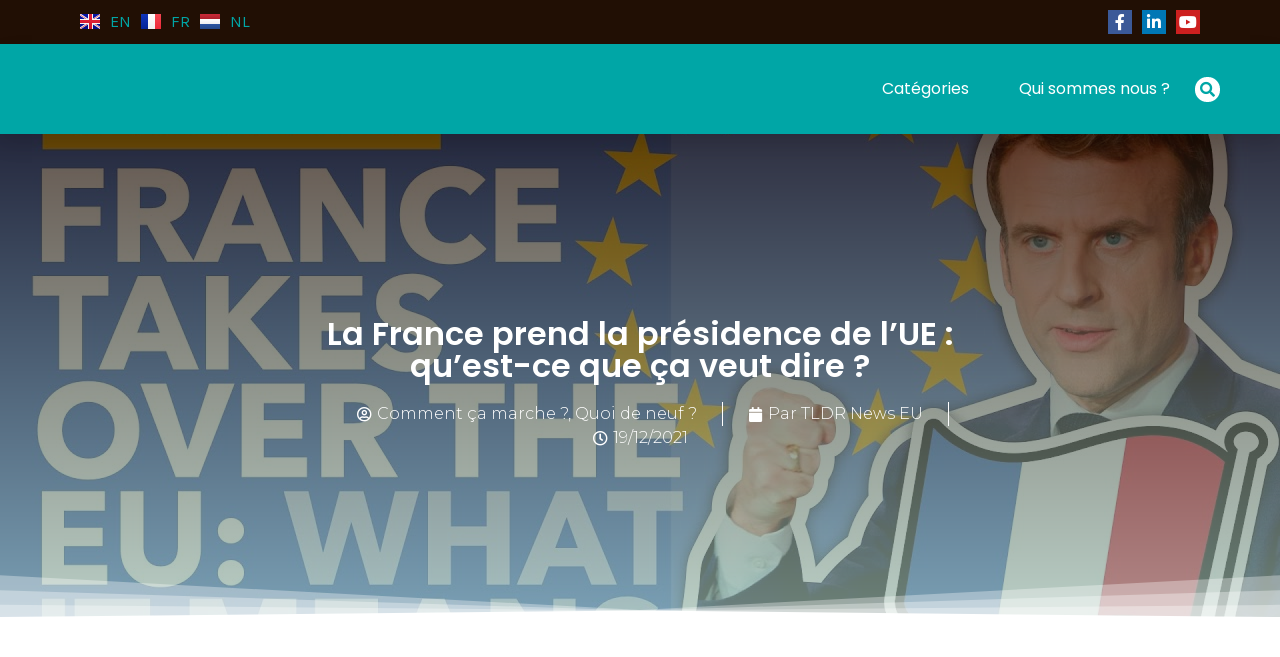

--- FILE ---
content_type: text/html; charset=UTF-8
request_url: https://www.letstalkabouteu.com/fr/fonctionnement/la-france-prend-la-presidence-de-lue-quest-ce-que-ca-veut-dire/
body_size: 23081
content:
<!DOCTYPE html><html lang="fr-FR"><head><meta charset="UTF-8"><meta name="viewport" content="width=device-width, initial-scale=1.0, viewport-fit=cover" /><meta name='robots' content='index, follow, max-image-preview:large, max-snippet:-1, max-video-preview:-1' /><link rel="stylesheet" media="print" onload="this.onload=null;this.media='all';" id="ao_optimized_gfonts" href="https://fonts.googleapis.com/css?family=Poppins%3A100%2C100italic%2C200%2C200italic%2C300%2C300italic%2C400%2C400italic%2C500%2C500italic%2C600%2C600italic%2C700%2C700italic%2C800%2C800italic%2C900%2C900italic%7CKarla%3A100%2C100italic%2C200%2C200italic%2C300%2C300italic%2C400%2C400italic%2C500%2C500italic%2C600%2C600italic%2C700%2C700italic%2C800%2C800italic%2C900%2C900italic%7CMontserrat%3A100%2C100italic%2C200%2C200italic%2C300%2C300italic%2C400%2C400italic%2C500%2C500italic%2C600%2C600italic%2C700%2C700italic%2C800%2C800italic%2C900%2C900italic&amp;display=swap"><link rel="alternate" href="https://www.letstalkabouteu.com/en/how-does-it-work/la-france-prend-la-presidence-de-lue-quest-ce-que-ca-veut-dire/" hreflang="en" /><link rel="alternate" href="https://www.letstalkabouteu.com/fr/fonctionnement/la-france-prend-la-presidence-de-lue-quest-ce-que-ca-veut-dire/" hreflang="fr" /><link rel="alternate" href="https://www.letstalkabouteu.com/nl/werkmethode/frankrijk-is-voorzitter-van-de-eu-wat-betekent-dat-concreet/" hreflang="nl" /><link media="all" href="https://www.letstalkabouteu.com/wp-content/cache/autoptimize/css/autoptimize_b3646a2d6554d003ccffcfd367d9140e.css" rel="stylesheet"><title>La France prend la présidence de l’UE : qu’est-ce que ça veut dire ? - Let&#039;s Talk About EU</title><link rel="canonical" href="https://www.letstalkabouteu.com/fr/fonctionnement/la-france-prend-la-presidence-de-lue-quest-ce-que-ca-veut-dire/" /><meta property="og:locale" content="fr_FR" /><meta property="og:locale:alternate" content="en_GB" /><meta property="og:locale:alternate" content="nl_NL" /><meta property="og:type" content="article" /><meta property="og:title" content="La France prend la présidence de l’UE : qu’est-ce que ça veut dire ? - Let&#039;s Talk About EU" /><meta property="og:description" content="Depuis le 1er janvier 2022, la France préside le Conseil de l’Union Européenne. A l’heure où le drapeau européen sous l’Arc de Triomphe a généré une polémique, la question européenne est plus que jamais brûlante. Mais qu’est-ce que cela signifie pour le pays, ainsi que pour tout l’UE&nbsp;? La chaîne TLDR News EU (indépendante et majoritairement financée [&hellip;]" /><meta property="og:url" content="https://www.letstalkabouteu.com/fr/fonctionnement/la-france-prend-la-presidence-de-lue-quest-ce-que-ca-veut-dire/" /><meta property="og:site_name" content="Let&#039;s Talk About EU" /><meta property="article:published_time" content="2022-01-10T12:11:40+00:00" /><meta property="article:modified_time" content="2022-01-10T17:37:37+00:00" /><meta property="og:image" content="https://letstalkabouteu.s3.eu-west-3.amazonaws.com/wp-content/uploads/2022/01/xsbcmNi6Dw8-HD.jpg" /><meta property="og:image:width" content="1280" /><meta property="og:image:height" content="720" /><meta property="og:image:type" content="image/jpeg" /><meta name="author" content="Romain Maurer" /><meta name="twitter:card" content="summary_large_image" /> <script type="application/ld+json" class="yoast-schema-graph">{"@context":"https://schema.org","@graph":[{"@type":"Article","@id":"https://www.letstalkabouteu.com/fr/fonctionnement/la-france-prend-la-presidence-de-lue-quest-ce-que-ca-veut-dire/#article","isPartOf":{"@id":"https://www.letstalkabouteu.com/fr/fonctionnement/la-france-prend-la-presidence-de-lue-quest-ce-que-ca-veut-dire/"},"author":{"name":"Romain Maurer","@id":"https://www.letstalkabouteu.com/fr/accueil/#/schema/person/e54d6f4c40ac54735102d04bbbe8285d"},"headline":"La France prend la présidence de l’UE : qu’est-ce que ça veut dire ?","datePublished":"2022-01-10T12:11:40+00:00","dateModified":"2022-01-10T17:37:37+00:00","mainEntityOfPage":{"@id":"https://www.letstalkabouteu.com/fr/fonctionnement/la-france-prend-la-presidence-de-lue-quest-ce-que-ca-veut-dire/"},"wordCount":1121,"commentCount":0,"publisher":{"@id":"https://www.letstalkabouteu.com/fr/accueil/#organization"},"image":{"@id":"https://www.letstalkabouteu.com/fr/fonctionnement/la-france-prend-la-presidence-de-lue-quest-ce-que-ca-veut-dire/#primaryimage"},"thumbnailUrl":"https://letstalkabouteu.s3.eu-west-3.amazonaws.com/wp-content/uploads/2022/01/xsbcmNi6Dw8-HD.jpg","articleSection":["Comment ça marche ?","Quoi de neuf ?"],"inLanguage":"fr-FR","potentialAction":[{"@type":"CommentAction","name":"Comment","target":["https://www.letstalkabouteu.com/fr/fonctionnement/la-france-prend-la-presidence-de-lue-quest-ce-que-ca-veut-dire/#respond"]}]},{"@type":"WebPage","@id":"https://www.letstalkabouteu.com/fr/fonctionnement/la-france-prend-la-presidence-de-lue-quest-ce-que-ca-veut-dire/","url":"https://www.letstalkabouteu.com/fr/fonctionnement/la-france-prend-la-presidence-de-lue-quest-ce-que-ca-veut-dire/","name":"La France prend la présidence de l’UE : qu’est-ce que ça veut dire ? - Let&#039;s Talk About EU","isPartOf":{"@id":"https://www.letstalkabouteu.com/fr/accueil/#website"},"primaryImageOfPage":{"@id":"https://www.letstalkabouteu.com/fr/fonctionnement/la-france-prend-la-presidence-de-lue-quest-ce-que-ca-veut-dire/#primaryimage"},"image":{"@id":"https://www.letstalkabouteu.com/fr/fonctionnement/la-france-prend-la-presidence-de-lue-quest-ce-que-ca-veut-dire/#primaryimage"},"thumbnailUrl":"https://letstalkabouteu.s3.eu-west-3.amazonaws.com/wp-content/uploads/2022/01/xsbcmNi6Dw8-HD.jpg","datePublished":"2022-01-10T12:11:40+00:00","dateModified":"2022-01-10T17:37:37+00:00","breadcrumb":{"@id":"https://www.letstalkabouteu.com/fr/fonctionnement/la-france-prend-la-presidence-de-lue-quest-ce-que-ca-veut-dire/#breadcrumb"},"inLanguage":"fr-FR","potentialAction":[{"@type":"ReadAction","target":["https://www.letstalkabouteu.com/fr/fonctionnement/la-france-prend-la-presidence-de-lue-quest-ce-que-ca-veut-dire/"]}]},{"@type":"ImageObject","inLanguage":"fr-FR","@id":"https://www.letstalkabouteu.com/fr/fonctionnement/la-france-prend-la-presidence-de-lue-quest-ce-que-ca-veut-dire/#primaryimage","url":"https://letstalkabouteu.s3.eu-west-3.amazonaws.com/wp-content/uploads/2022/01/xsbcmNi6Dw8-HD.jpg","contentUrl":"https://letstalkabouteu.s3.eu-west-3.amazonaws.com/wp-content/uploads/2022/01/xsbcmNi6Dw8-HD.jpg","width":1280,"height":720},{"@type":"BreadcrumbList","@id":"https://www.letstalkabouteu.com/fr/fonctionnement/la-france-prend-la-presidence-de-lue-quest-ce-que-ca-veut-dire/#breadcrumb","itemListElement":[{"@type":"ListItem","position":1,"name":"Accueil","item":"https://www.letstalkabouteu.com/fr/accueil/"},{"@type":"ListItem","position":2,"name":"La France prend la présidence de l’UE : qu’est-ce que ça veut dire ?"}]},{"@type":"WebSite","@id":"https://www.letstalkabouteu.com/fr/accueil/#website","url":"https://www.letstalkabouteu.com/fr/accueil/","name":"Let&#039;s Talk About EU","description":"","publisher":{"@id":"https://www.letstalkabouteu.com/fr/accueil/#organization"},"potentialAction":[{"@type":"SearchAction","target":{"@type":"EntryPoint","urlTemplate":"https://www.letstalkabouteu.com/fr/accueil/?s={search_term_string}"},"query-input":"required name=search_term_string"}],"inLanguage":"fr-FR"},{"@type":"Organization","@id":"https://www.letstalkabouteu.com/fr/accueil/#organization","name":"Let's talk about EU","url":"https://www.letstalkabouteu.com/fr/accueil/","logo":{"@type":"ImageObject","inLanguage":"fr-FR","@id":"https://www.letstalkabouteu.com/fr/accueil/#/schema/logo/image/","url":"https://letstalkabouteu.s3.eu-west-3.amazonaws.com/wp-content/uploads/2021/09/cropped-LOGOLETSTALKABUTEU.png","contentUrl":"https://letstalkabouteu.s3.eu-west-3.amazonaws.com/wp-content/uploads/2021/09/cropped-LOGOLETSTALKABUTEU.png","width":512,"height":512,"caption":"Let's talk about EU"},"image":{"@id":"https://www.letstalkabouteu.com/fr/accueil/#/schema/logo/image/"}},{"@type":"Person","@id":"https://www.letstalkabouteu.com/fr/accueil/#/schema/person/e54d6f4c40ac54735102d04bbbe8285d","name":"Romain Maurer","image":{"@type":"ImageObject","inLanguage":"fr-FR","@id":"https://www.letstalkabouteu.com/fr/accueil/#/schema/person/image/","url":"https://secure.gravatar.com/avatar/075a0784e93eaaa018506077a182902b?s=96&d=mm&r=g","contentUrl":"https://secure.gravatar.com/avatar/075a0784e93eaaa018506077a182902b?s=96&d=mm&r=g","caption":"Romain Maurer"}}]}</script> <link href='https://fonts.gstatic.com' crossorigin='anonymous' rel='preconnect' /><link rel="alternate" type="application/rss+xml" title="Let&#039;s Talk About EU &raquo; Flux" href="https://www.letstalkabouteu.com/fr/feed/" /><link rel="alternate" type="application/rss+xml" title="Let&#039;s Talk About EU &raquo; Flux des commentaires" href="https://www.letstalkabouteu.com/fr/comments/feed/" /><link rel="alternate" type="application/rss+xml" title="Let&#039;s Talk About EU &raquo; La France prend la présidence de l’UE : qu’est-ce que ça veut dire ? Flux des commentaires" href="https://www.letstalkabouteu.com/fr/fonctionnement/la-france-prend-la-presidence-de-lue-quest-ce-que-ca-veut-dire/feed/" /> <script>window._wpemojiSettings = {"baseUrl":"https:\/\/s.w.org\/images\/core\/emoji\/15.0.3\/72x72\/","ext":".png","svgUrl":"https:\/\/s.w.org\/images\/core\/emoji\/15.0.3\/svg\/","svgExt":".svg","source":{"concatemoji":"https:\/\/www.letstalkabouteu.com\/wp-includes\/js\/wp-emoji-release.min.js?ver=6.6.1"}};
/*! This file is auto-generated */
!function(i,n){var o,s,e;function c(e){try{var t={supportTests:e,timestamp:(new Date).valueOf()};sessionStorage.setItem(o,JSON.stringify(t))}catch(e){}}function p(e,t,n){e.clearRect(0,0,e.canvas.width,e.canvas.height),e.fillText(t,0,0);var t=new Uint32Array(e.getImageData(0,0,e.canvas.width,e.canvas.height).data),r=(e.clearRect(0,0,e.canvas.width,e.canvas.height),e.fillText(n,0,0),new Uint32Array(e.getImageData(0,0,e.canvas.width,e.canvas.height).data));return t.every(function(e,t){return e===r[t]})}function u(e,t,n){switch(t){case"flag":return n(e,"\ud83c\udff3\ufe0f\u200d\u26a7\ufe0f","\ud83c\udff3\ufe0f\u200b\u26a7\ufe0f")?!1:!n(e,"\ud83c\uddfa\ud83c\uddf3","\ud83c\uddfa\u200b\ud83c\uddf3")&&!n(e,"\ud83c\udff4\udb40\udc67\udb40\udc62\udb40\udc65\udb40\udc6e\udb40\udc67\udb40\udc7f","\ud83c\udff4\u200b\udb40\udc67\u200b\udb40\udc62\u200b\udb40\udc65\u200b\udb40\udc6e\u200b\udb40\udc67\u200b\udb40\udc7f");case"emoji":return!n(e,"\ud83d\udc26\u200d\u2b1b","\ud83d\udc26\u200b\u2b1b")}return!1}function f(e,t,n){var r="undefined"!=typeof WorkerGlobalScope&&self instanceof WorkerGlobalScope?new OffscreenCanvas(300,150):i.createElement("canvas"),a=r.getContext("2d",{willReadFrequently:!0}),o=(a.textBaseline="top",a.font="600 32px Arial",{});return e.forEach(function(e){o[e]=t(a,e,n)}),o}function t(e){var t=i.createElement("script");t.src=e,t.defer=!0,i.head.appendChild(t)}"undefined"!=typeof Promise&&(o="wpEmojiSettingsSupports",s=["flag","emoji"],n.supports={everything:!0,everythingExceptFlag:!0},e=new Promise(function(e){i.addEventListener("DOMContentLoaded",e,{once:!0})}),new Promise(function(t){var n=function(){try{var e=JSON.parse(sessionStorage.getItem(o));if("object"==typeof e&&"number"==typeof e.timestamp&&(new Date).valueOf()<e.timestamp+604800&&"object"==typeof e.supportTests)return e.supportTests}catch(e){}return null}();if(!n){if("undefined"!=typeof Worker&&"undefined"!=typeof OffscreenCanvas&&"undefined"!=typeof URL&&URL.createObjectURL&&"undefined"!=typeof Blob)try{var e="postMessage("+f.toString()+"("+[JSON.stringify(s),u.toString(),p.toString()].join(",")+"));",r=new Blob([e],{type:"text/javascript"}),a=new Worker(URL.createObjectURL(r),{name:"wpTestEmojiSupports"});return void(a.onmessage=function(e){c(n=e.data),a.terminate(),t(n)})}catch(e){}c(n=f(s,u,p))}t(n)}).then(function(e){for(var t in e)n.supports[t]=e[t],n.supports.everything=n.supports.everything&&n.supports[t],"flag"!==t&&(n.supports.everythingExceptFlag=n.supports.everythingExceptFlag&&n.supports[t]);n.supports.everythingExceptFlag=n.supports.everythingExceptFlag&&!n.supports.flag,n.DOMReady=!1,n.readyCallback=function(){n.DOMReady=!0}}).then(function(){return e}).then(function(){var e;n.supports.everything||(n.readyCallback(),(e=n.source||{}).concatemoji?t(e.concatemoji):e.wpemoji&&e.twemoji&&(t(e.twemoji),t(e.wpemoji)))}))}((window,document),window._wpemojiSettings);</script> <style id='elementor-frontend-inline-css'>.elementor-kit-5{--e-global-color-primary:#00A6A6;--e-global-color-secondary:#A0C0B4;--e-global-color-text:#210F04;--e-global-color-accent:#E86A58;--e-global-color-6fa6158:#DBE1D5;--e-global-color-60f8668:#FFFFFF;--e-global-typography-primary-font-family:"Poppins";--e-global-typography-primary-font-weight:600;--e-global-typography-secondary-font-family:"Poppins";--e-global-typography-secondary-font-weight:400;--e-global-typography-text-font-family:"Karla";--e-global-typography-text-font-weight:400;--e-global-typography-accent-font-family:"Karla";--e-global-typography-accent-font-weight:500;--e-global-typography-a75514d-font-family:"Karla";--e-global-typography-a75514d-font-size:17px;--e-global-typography-a75514d-font-weight:400;color:var( --e-global-color-60f8668 );font-family:var( --e-global-typography-accent-font-family ), Sans-serif;font-weight:var( --e-global-typography-accent-font-weight );}.elementor-section.elementor-section-boxed > .elementor-container{max-width:1140px;}.e-con{--container-max-width:1140px;}.elementor-widget:not(:last-child){margin-block-end:20px;}.elementor-element{--widgets-spacing:20px 20px;}{}h1.entry-title{display:var(--page-title-display);}.elementor-kit-5 e-page-transition{background-color:#FFBC7D;}@media(max-width:1024px){.elementor-section.elementor-section-boxed > .elementor-container{max-width:1024px;}.e-con{--container-max-width:1024px;}}@media(max-width:767px){.elementor-section.elementor-section-boxed > .elementor-container{max-width:767px;}.e-con{--container-max-width:767px;}}
.elementor-widget-heading .elementor-heading-title{color:var( --e-global-color-primary );font-family:var( --e-global-typography-primary-font-family ), Sans-serif;font-weight:var( --e-global-typography-primary-font-weight );}.elementor-widget-image .widget-image-caption{color:var( --e-global-color-text );font-family:var( --e-global-typography-text-font-family ), Sans-serif;font-weight:var( --e-global-typography-text-font-weight );}.elementor-widget-text-editor{color:var( --e-global-color-text );font-family:var( --e-global-typography-text-font-family ), Sans-serif;font-weight:var( --e-global-typography-text-font-weight );}.elementor-widget-text-editor.elementor-drop-cap-view-stacked .elementor-drop-cap{background-color:var( --e-global-color-primary );}.elementor-widget-text-editor.elementor-drop-cap-view-framed .elementor-drop-cap, .elementor-widget-text-editor.elementor-drop-cap-view-default .elementor-drop-cap{color:var( --e-global-color-primary );border-color:var( --e-global-color-primary );}.elementor-widget-button .elementor-button{font-family:var( --e-global-typography-accent-font-family ), Sans-serif;font-weight:var( --e-global-typography-accent-font-weight );background-color:var( --e-global-color-accent );}.elementor-widget-divider{--divider-color:var( --e-global-color-secondary );}.elementor-widget-divider .elementor-divider__text{color:var( --e-global-color-secondary );font-family:var( --e-global-typography-secondary-font-family ), Sans-serif;font-weight:var( --e-global-typography-secondary-font-weight );}.elementor-widget-divider.elementor-view-stacked .elementor-icon{background-color:var( --e-global-color-secondary );}.elementor-widget-divider.elementor-view-framed .elementor-icon, .elementor-widget-divider.elementor-view-default .elementor-icon{color:var( --e-global-color-secondary );border-color:var( --e-global-color-secondary );}.elementor-widget-divider.elementor-view-framed .elementor-icon, .elementor-widget-divider.elementor-view-default .elementor-icon svg{fill:var( --e-global-color-secondary );}.elementor-widget-image-box .elementor-image-box-title{color:var( --e-global-color-primary );font-family:var( --e-global-typography-primary-font-family ), Sans-serif;font-weight:var( --e-global-typography-primary-font-weight );}.elementor-widget-image-box .elementor-image-box-description{color:var( --e-global-color-text );font-family:var( --e-global-typography-text-font-family ), Sans-serif;font-weight:var( --e-global-typography-text-font-weight );}.elementor-widget-icon.elementor-view-stacked .elementor-icon{background-color:var( --e-global-color-primary );}.elementor-widget-icon.elementor-view-framed .elementor-icon, .elementor-widget-icon.elementor-view-default .elementor-icon{color:var( --e-global-color-primary );border-color:var( --e-global-color-primary );}.elementor-widget-icon.elementor-view-framed .elementor-icon, .elementor-widget-icon.elementor-view-default .elementor-icon svg{fill:var( --e-global-color-primary );}.elementor-widget-icon-box.elementor-view-stacked .elementor-icon{background-color:var( --e-global-color-primary );}.elementor-widget-icon-box.elementor-view-framed .elementor-icon, .elementor-widget-icon-box.elementor-view-default .elementor-icon{fill:var( --e-global-color-primary );color:var( --e-global-color-primary );border-color:var( --e-global-color-primary );}.elementor-widget-icon-box .elementor-icon-box-title{color:var( --e-global-color-primary );}.elementor-widget-icon-box .elementor-icon-box-title, .elementor-widget-icon-box .elementor-icon-box-title a{font-family:var( --e-global-typography-primary-font-family ), Sans-serif;font-weight:var( --e-global-typography-primary-font-weight );}.elementor-widget-icon-box .elementor-icon-box-description{color:var( --e-global-color-text );font-family:var( --e-global-typography-text-font-family ), Sans-serif;font-weight:var( --e-global-typography-text-font-weight );}.elementor-widget-star-rating .elementor-star-rating__title{color:var( --e-global-color-text );font-family:var( --e-global-typography-text-font-family ), Sans-serif;font-weight:var( --e-global-typography-text-font-weight );}.elementor-widget-image-gallery .gallery-item .gallery-caption{font-family:var( --e-global-typography-accent-font-family ), Sans-serif;font-weight:var( --e-global-typography-accent-font-weight );}.elementor-widget-icon-list .elementor-icon-list-item:not(:last-child):after{border-color:var( --e-global-color-text );}.elementor-widget-icon-list .elementor-icon-list-icon i{color:var( --e-global-color-primary );}.elementor-widget-icon-list .elementor-icon-list-icon svg{fill:var( --e-global-color-primary );}.elementor-widget-icon-list .elementor-icon-list-item > .elementor-icon-list-text, .elementor-widget-icon-list .elementor-icon-list-item > a{font-family:var( --e-global-typography-text-font-family ), Sans-serif;font-weight:var( --e-global-typography-text-font-weight );}.elementor-widget-icon-list .elementor-icon-list-text{color:var( --e-global-color-secondary );}.elementor-widget-counter .elementor-counter-number-wrapper{color:var( --e-global-color-primary );font-family:var( --e-global-typography-primary-font-family ), Sans-serif;font-weight:var( --e-global-typography-primary-font-weight );}.elementor-widget-counter .elementor-counter-title{color:var( --e-global-color-secondary );font-family:var( --e-global-typography-secondary-font-family ), Sans-serif;font-weight:var( --e-global-typography-secondary-font-weight );}.elementor-widget-progress .elementor-progress-wrapper .elementor-progress-bar{background-color:var( --e-global-color-primary );}.elementor-widget-progress .elementor-title{color:var( --e-global-color-primary );font-family:var( --e-global-typography-text-font-family ), Sans-serif;font-weight:var( --e-global-typography-text-font-weight );}.elementor-widget-testimonial .elementor-testimonial-content{color:var( --e-global-color-text );font-family:var( --e-global-typography-text-font-family ), Sans-serif;font-weight:var( --e-global-typography-text-font-weight );}.elementor-widget-testimonial .elementor-testimonial-name{color:var( --e-global-color-primary );font-family:var( --e-global-typography-primary-font-family ), Sans-serif;font-weight:var( --e-global-typography-primary-font-weight );}.elementor-widget-testimonial .elementor-testimonial-job{color:var( --e-global-color-secondary );font-family:var( --e-global-typography-secondary-font-family ), Sans-serif;font-weight:var( --e-global-typography-secondary-font-weight );}.elementor-widget-tabs .elementor-tab-title, .elementor-widget-tabs .elementor-tab-title a{color:var( --e-global-color-primary );}.elementor-widget-tabs .elementor-tab-title.elementor-active,
					 .elementor-widget-tabs .elementor-tab-title.elementor-active a{color:var( --e-global-color-accent );}.elementor-widget-tabs .elementor-tab-title{font-family:var( --e-global-typography-primary-font-family ), Sans-serif;font-weight:var( --e-global-typography-primary-font-weight );}.elementor-widget-tabs .elementor-tab-content{color:var( --e-global-color-text );font-family:var( --e-global-typography-text-font-family ), Sans-serif;font-weight:var( --e-global-typography-text-font-weight );}.elementor-widget-accordion .elementor-accordion-icon, .elementor-widget-accordion .elementor-accordion-title{color:var( --e-global-color-primary );}.elementor-widget-accordion .elementor-accordion-icon svg{fill:var( --e-global-color-primary );}.elementor-widget-accordion .elementor-active .elementor-accordion-icon, .elementor-widget-accordion .elementor-active .elementor-accordion-title{color:var( --e-global-color-accent );}.elementor-widget-accordion .elementor-active .elementor-accordion-icon svg{fill:var( --e-global-color-accent );}.elementor-widget-accordion .elementor-accordion-title{font-family:var( --e-global-typography-primary-font-family ), Sans-serif;font-weight:var( --e-global-typography-primary-font-weight );}.elementor-widget-accordion .elementor-tab-content{color:var( --e-global-color-text );font-family:var( --e-global-typography-text-font-family ), Sans-serif;font-weight:var( --e-global-typography-text-font-weight );}.elementor-widget-toggle .elementor-toggle-title, .elementor-widget-toggle .elementor-toggle-icon{color:var( --e-global-color-primary );}.elementor-widget-toggle .elementor-toggle-icon svg{fill:var( --e-global-color-primary );}.elementor-widget-toggle .elementor-tab-title.elementor-active a, .elementor-widget-toggle .elementor-tab-title.elementor-active .elementor-toggle-icon{color:var( --e-global-color-accent );}.elementor-widget-toggle .elementor-toggle-title{font-family:var( --e-global-typography-primary-font-family ), Sans-serif;font-weight:var( --e-global-typography-primary-font-weight );}.elementor-widget-toggle .elementor-tab-content{color:var( --e-global-color-text );font-family:var( --e-global-typography-text-font-family ), Sans-serif;font-weight:var( --e-global-typography-text-font-weight );}.elementor-widget-alert .elementor-alert-title{font-family:var( --e-global-typography-primary-font-family ), Sans-serif;font-weight:var( --e-global-typography-primary-font-weight );}.elementor-widget-alert .elementor-alert-description{font-family:var( --e-global-typography-text-font-family ), Sans-serif;font-weight:var( --e-global-typography-text-font-weight );}.elementor-widget-polylang-language-switcher .cpel-switcher__lang a{font-family:var( --e-global-typography-primary-font-family ), Sans-serif;font-weight:var( --e-global-typography-primary-font-weight );color:var( --e-global-color-text );}.elementor-widget-polylang-language-switcher .cpel-switcher__icon{color:var( --e-global-color-text );}.elementor-widget-polylang-language-switcher .cpel-switcher__lang a:hover, .elementor-widget-polylang-language-switcher .cpel-switcher__lang a:focus{font-family:var( --e-global-typography-primary-font-family ), Sans-serif;font-weight:var( --e-global-typography-primary-font-weight );color:var( --e-global-color-accent );}.elementor-widget-polylang-language-switcher .cpel-switcher__lang.cpel-switcher__lang--active a{font-family:var( --e-global-typography-primary-font-family ), Sans-serif;font-weight:var( --e-global-typography-primary-font-weight );}.elementor-widget-text-path{font-family:var( --e-global-typography-text-font-family ), Sans-serif;font-weight:var( --e-global-typography-text-font-weight );}.elementor-widget-theme-site-logo .widget-image-caption{color:var( --e-global-color-text );font-family:var( --e-global-typography-text-font-family ), Sans-serif;font-weight:var( --e-global-typography-text-font-weight );}.elementor-widget-theme-site-title .elementor-heading-title{color:var( --e-global-color-primary );font-family:var( --e-global-typography-primary-font-family ), Sans-serif;font-weight:var( --e-global-typography-primary-font-weight );}.elementor-widget-theme-page-title .elementor-heading-title{color:var( --e-global-color-primary );font-family:var( --e-global-typography-primary-font-family ), Sans-serif;font-weight:var( --e-global-typography-primary-font-weight );}.elementor-widget-theme-post-title .elementor-heading-title{color:var( --e-global-color-primary );font-family:var( --e-global-typography-primary-font-family ), Sans-serif;font-weight:var( --e-global-typography-primary-font-weight );}.elementor-widget-theme-post-excerpt .elementor-widget-container{color:var( --e-global-color-text );font-family:var( --e-global-typography-text-font-family ), Sans-serif;font-weight:var( --e-global-typography-text-font-weight );}.elementor-widget-theme-post-content{color:var( --e-global-color-text );font-family:var( --e-global-typography-text-font-family ), Sans-serif;font-weight:var( --e-global-typography-text-font-weight );}.elementor-widget-theme-post-featured-image .widget-image-caption{color:var( --e-global-color-text );font-family:var( --e-global-typography-text-font-family ), Sans-serif;font-weight:var( --e-global-typography-text-font-weight );}.elementor-widget-theme-archive-title .elementor-heading-title{color:var( --e-global-color-primary );font-family:var( --e-global-typography-primary-font-family ), Sans-serif;font-weight:var( --e-global-typography-primary-font-weight );}.elementor-widget-archive-posts .elementor-post__title, .elementor-widget-archive-posts .elementor-post__title a{color:var( --e-global-color-secondary );font-family:var( --e-global-typography-primary-font-family ), Sans-serif;font-weight:var( --e-global-typography-primary-font-weight );}.elementor-widget-archive-posts .elementor-post__meta-data{font-family:var( --e-global-typography-secondary-font-family ), Sans-serif;font-weight:var( --e-global-typography-secondary-font-weight );}.elementor-widget-archive-posts .elementor-post__excerpt p{font-family:var( --e-global-typography-text-font-family ), Sans-serif;font-weight:var( --e-global-typography-text-font-weight );}.elementor-widget-archive-posts .elementor-post__read-more{color:var( --e-global-color-accent );}.elementor-widget-archive-posts a.elementor-post__read-more{font-family:var( --e-global-typography-accent-font-family ), Sans-serif;font-weight:var( --e-global-typography-accent-font-weight );}.elementor-widget-archive-posts .elementor-post__card .elementor-post__badge{background-color:var( --e-global-color-accent );font-family:var( --e-global-typography-accent-font-family ), Sans-serif;font-weight:var( --e-global-typography-accent-font-weight );}.elementor-widget-archive-posts .elementor-pagination{font-family:var( --e-global-typography-secondary-font-family ), Sans-serif;font-weight:var( --e-global-typography-secondary-font-weight );}.elementor-widget-archive-posts .elementor-button{font-family:var( --e-global-typography-accent-font-family ), Sans-serif;font-weight:var( --e-global-typography-accent-font-weight );background-color:var( --e-global-color-accent );}.elementor-widget-archive-posts .e-load-more-message{font-family:var( --e-global-typography-secondary-font-family ), Sans-serif;font-weight:var( --e-global-typography-secondary-font-weight );}.elementor-widget-archive-posts .elementor-posts-nothing-found{color:var( --e-global-color-text );font-family:var( --e-global-typography-text-font-family ), Sans-serif;font-weight:var( --e-global-typography-text-font-weight );}.elementor-widget-loop-grid .elementor-pagination{font-family:var( --e-global-typography-secondary-font-family ), Sans-serif;font-weight:var( --e-global-typography-secondary-font-weight );}.elementor-widget-loop-grid .elementor-button{font-family:var( --e-global-typography-accent-font-family ), Sans-serif;font-weight:var( --e-global-typography-accent-font-weight );background-color:var( --e-global-color-accent );}.elementor-widget-loop-grid .e-load-more-message{font-family:var( --e-global-typography-secondary-font-family ), Sans-serif;font-weight:var( --e-global-typography-secondary-font-weight );}.elementor-widget-posts .elementor-post__title, .elementor-widget-posts .elementor-post__title a{color:var( --e-global-color-secondary );font-family:var( --e-global-typography-primary-font-family ), Sans-serif;font-weight:var( --e-global-typography-primary-font-weight );}.elementor-widget-posts .elementor-post__meta-data{font-family:var( --e-global-typography-secondary-font-family ), Sans-serif;font-weight:var( --e-global-typography-secondary-font-weight );}.elementor-widget-posts .elementor-post__excerpt p{font-family:var( --e-global-typography-text-font-family ), Sans-serif;font-weight:var( --e-global-typography-text-font-weight );}.elementor-widget-posts .elementor-post__read-more{color:var( --e-global-color-accent );}.elementor-widget-posts a.elementor-post__read-more{font-family:var( --e-global-typography-accent-font-family ), Sans-serif;font-weight:var( --e-global-typography-accent-font-weight );}.elementor-widget-posts .elementor-post__card .elementor-post__badge{background-color:var( --e-global-color-accent );font-family:var( --e-global-typography-accent-font-family ), Sans-serif;font-weight:var( --e-global-typography-accent-font-weight );}.elementor-widget-posts .elementor-pagination{font-family:var( --e-global-typography-secondary-font-family ), Sans-serif;font-weight:var( --e-global-typography-secondary-font-weight );}.elementor-widget-posts .elementor-button{font-family:var( --e-global-typography-accent-font-family ), Sans-serif;font-weight:var( --e-global-typography-accent-font-weight );background-color:var( --e-global-color-accent );}.elementor-widget-posts .e-load-more-message{font-family:var( --e-global-typography-secondary-font-family ), Sans-serif;font-weight:var( --e-global-typography-secondary-font-weight );}.elementor-widget-portfolio a .elementor-portfolio-item__overlay{background-color:var( --e-global-color-accent );}.elementor-widget-portfolio .elementor-portfolio-item__title{font-family:var( --e-global-typography-primary-font-family ), Sans-serif;font-weight:var( --e-global-typography-primary-font-weight );}.elementor-widget-portfolio .elementor-portfolio__filter{color:var( --e-global-color-text );font-family:var( --e-global-typography-primary-font-family ), Sans-serif;font-weight:var( --e-global-typography-primary-font-weight );}.elementor-widget-portfolio .elementor-portfolio__filter.elementor-active{color:var( --e-global-color-primary );}.elementor-widget-gallery .elementor-gallery-item__title{font-family:var( --e-global-typography-primary-font-family ), Sans-serif;font-weight:var( --e-global-typography-primary-font-weight );}.elementor-widget-gallery .elementor-gallery-item__description{font-family:var( --e-global-typography-text-font-family ), Sans-serif;font-weight:var( --e-global-typography-text-font-weight );}.elementor-widget-gallery{--galleries-title-color-normal:var( --e-global-color-primary );--galleries-title-color-hover:var( --e-global-color-secondary );--galleries-pointer-bg-color-hover:var( --e-global-color-accent );--gallery-title-color-active:var( --e-global-color-secondary );--galleries-pointer-bg-color-active:var( --e-global-color-accent );}.elementor-widget-gallery .elementor-gallery-title{font-family:var( --e-global-typography-primary-font-family ), Sans-serif;font-weight:var( --e-global-typography-primary-font-weight );}.elementor-widget-form .elementor-field-group > label, .elementor-widget-form .elementor-field-subgroup label{color:var( --e-global-color-text );}.elementor-widget-form .elementor-field-group > label{font-family:var( --e-global-typography-text-font-family ), Sans-serif;font-weight:var( --e-global-typography-text-font-weight );}.elementor-widget-form .elementor-field-type-html{color:var( --e-global-color-text );font-family:var( --e-global-typography-text-font-family ), Sans-serif;font-weight:var( --e-global-typography-text-font-weight );}.elementor-widget-form .elementor-field-group .elementor-field{color:var( --e-global-color-text );}.elementor-widget-form .elementor-field-group .elementor-field, .elementor-widget-form .elementor-field-subgroup label{font-family:var( --e-global-typography-text-font-family ), Sans-serif;font-weight:var( --e-global-typography-text-font-weight );}.elementor-widget-form .elementor-button{font-family:var( --e-global-typography-accent-font-family ), Sans-serif;font-weight:var( --e-global-typography-accent-font-weight );}.elementor-widget-form .e-form__buttons__wrapper__button-next{background-color:var( --e-global-color-accent );}.elementor-widget-form .elementor-button[type="submit"]{background-color:var( --e-global-color-accent );}.elementor-widget-form .e-form__buttons__wrapper__button-previous{background-color:var( --e-global-color-accent );}.elementor-widget-form .elementor-message{font-family:var( --e-global-typography-text-font-family ), Sans-serif;font-weight:var( --e-global-typography-text-font-weight );}.elementor-widget-form .e-form__indicators__indicator, .elementor-widget-form .e-form__indicators__indicator__label{font-family:var( --e-global-typography-accent-font-family ), Sans-serif;font-weight:var( --e-global-typography-accent-font-weight );}.elementor-widget-form{--e-form-steps-indicator-inactive-primary-color:var( --e-global-color-text );--e-form-steps-indicator-active-primary-color:var( --e-global-color-accent );--e-form-steps-indicator-completed-primary-color:var( --e-global-color-accent );--e-form-steps-indicator-progress-color:var( --e-global-color-accent );--e-form-steps-indicator-progress-background-color:var( --e-global-color-text );--e-form-steps-indicator-progress-meter-color:var( --e-global-color-text );}.elementor-widget-form .e-form__indicators__indicator__progress__meter{font-family:var( --e-global-typography-accent-font-family ), Sans-serif;font-weight:var( --e-global-typography-accent-font-weight );}.elementor-widget-login .elementor-field-group > a{color:var( --e-global-color-text );}.elementor-widget-login .elementor-field-group > a:hover{color:var( --e-global-color-accent );}.elementor-widget-login .elementor-form-fields-wrapper label{color:var( --e-global-color-text );font-family:var( --e-global-typography-text-font-family ), Sans-serif;font-weight:var( --e-global-typography-text-font-weight );}.elementor-widget-login .elementor-field-group .elementor-field{color:var( --e-global-color-text );}.elementor-widget-login .elementor-field-group .elementor-field, .elementor-widget-login .elementor-field-subgroup label{font-family:var( --e-global-typography-text-font-family ), Sans-serif;font-weight:var( --e-global-typography-text-font-weight );}.elementor-widget-login .elementor-button{font-family:var( --e-global-typography-accent-font-family ), Sans-serif;font-weight:var( --e-global-typography-accent-font-weight );background-color:var( --e-global-color-accent );}.elementor-widget-login .elementor-widget-container .elementor-login__logged-in-message{color:var( --e-global-color-text );font-family:var( --e-global-typography-text-font-family ), Sans-serif;font-weight:var( --e-global-typography-text-font-weight );}.elementor-widget-slides .elementor-slide-heading{font-family:var( --e-global-typography-primary-font-family ), Sans-serif;font-weight:var( --e-global-typography-primary-font-weight );}.elementor-widget-slides .elementor-slide-description{font-family:var( --e-global-typography-secondary-font-family ), Sans-serif;font-weight:var( --e-global-typography-secondary-font-weight );}.elementor-widget-slides .elementor-slide-button{font-family:var( --e-global-typography-accent-font-family ), Sans-serif;font-weight:var( --e-global-typography-accent-font-weight );}.elementor-widget-nav-menu .elementor-nav-menu .elementor-item{font-family:var( --e-global-typography-primary-font-family ), Sans-serif;font-weight:var( --e-global-typography-primary-font-weight );}.elementor-widget-nav-menu .elementor-nav-menu--main .elementor-item{color:var( --e-global-color-text );fill:var( --e-global-color-text );}.elementor-widget-nav-menu .elementor-nav-menu--main .elementor-item:hover,
					.elementor-widget-nav-menu .elementor-nav-menu--main .elementor-item.elementor-item-active,
					.elementor-widget-nav-menu .elementor-nav-menu--main .elementor-item.highlighted,
					.elementor-widget-nav-menu .elementor-nav-menu--main .elementor-item:focus{color:var( --e-global-color-accent );fill:var( --e-global-color-accent );}.elementor-widget-nav-menu .elementor-nav-menu--main:not(.e--pointer-framed) .elementor-item:before,
					.elementor-widget-nav-menu .elementor-nav-menu--main:not(.e--pointer-framed) .elementor-item:after{background-color:var( --e-global-color-accent );}.elementor-widget-nav-menu .e--pointer-framed .elementor-item:before,
					.elementor-widget-nav-menu .e--pointer-framed .elementor-item:after{border-color:var( --e-global-color-accent );}.elementor-widget-nav-menu{--e-nav-menu-divider-color:var( --e-global-color-text );}.elementor-widget-nav-menu .elementor-nav-menu--dropdown .elementor-item, .elementor-widget-nav-menu .elementor-nav-menu--dropdown  .elementor-sub-item{font-family:var( --e-global-typography-accent-font-family ), Sans-serif;font-weight:var( --e-global-typography-accent-font-weight );}.elementor-widget-animated-headline .elementor-headline-dynamic-wrapper path{stroke:var( --e-global-color-accent );}.elementor-widget-animated-headline .elementor-headline-plain-text{color:var( --e-global-color-secondary );}.elementor-widget-animated-headline .elementor-headline{font-family:var( --e-global-typography-primary-font-family ), Sans-serif;font-weight:var( --e-global-typography-primary-font-weight );}.elementor-widget-animated-headline{--dynamic-text-color:var( --e-global-color-secondary );}.elementor-widget-animated-headline .elementor-headline-dynamic-text{font-family:var( --e-global-typography-primary-font-family ), Sans-serif;font-weight:var( --e-global-typography-primary-font-weight );}.elementor-widget-hotspot .widget-image-caption{font-family:var( --e-global-typography-text-font-family ), Sans-serif;font-weight:var( --e-global-typography-text-font-weight );}.elementor-widget-hotspot{--hotspot-color:var( --e-global-color-primary );--hotspot-box-color:var( --e-global-color-secondary );--tooltip-color:var( --e-global-color-secondary );}.elementor-widget-hotspot .e-hotspot__label{font-family:var( --e-global-typography-primary-font-family ), Sans-serif;font-weight:var( --e-global-typography-primary-font-weight );}.elementor-widget-hotspot .e-hotspot__tooltip{font-family:var( --e-global-typography-secondary-font-family ), Sans-serif;font-weight:var( --e-global-typography-secondary-font-weight );}.elementor-widget-price-list .elementor-price-list-header{color:var( --e-global-color-primary );font-family:var( --e-global-typography-primary-font-family ), Sans-serif;font-weight:var( --e-global-typography-primary-font-weight );}.elementor-widget-price-list .elementor-price-list-price{color:var( --e-global-color-primary );font-family:var( --e-global-typography-primary-font-family ), Sans-serif;font-weight:var( --e-global-typography-primary-font-weight );}.elementor-widget-price-list .elementor-price-list-description{color:var( --e-global-color-text );font-family:var( --e-global-typography-text-font-family ), Sans-serif;font-weight:var( --e-global-typography-text-font-weight );}.elementor-widget-price-list .elementor-price-list-separator{border-bottom-color:var( --e-global-color-secondary );}.elementor-widget-price-table{--e-price-table-header-background-color:var( --e-global-color-secondary );}.elementor-widget-price-table .elementor-price-table__heading{font-family:var( --e-global-typography-primary-font-family ), Sans-serif;font-weight:var( --e-global-typography-primary-font-weight );}.elementor-widget-price-table .elementor-price-table__subheading{font-family:var( --e-global-typography-secondary-font-family ), Sans-serif;font-weight:var( --e-global-typography-secondary-font-weight );}.elementor-widget-price-table .elementor-price-table .elementor-price-table__price{font-family:var( --e-global-typography-primary-font-family ), Sans-serif;font-weight:var( --e-global-typography-primary-font-weight );}.elementor-widget-price-table .elementor-price-table__original-price{color:var( --e-global-color-secondary );font-family:var( --e-global-typography-primary-font-family ), Sans-serif;font-weight:var( --e-global-typography-primary-font-weight );}.elementor-widget-price-table .elementor-price-table__period{color:var( --e-global-color-secondary );font-family:var( --e-global-typography-secondary-font-family ), Sans-serif;font-weight:var( --e-global-typography-secondary-font-weight );}.elementor-widget-price-table .elementor-price-table__features-list{--e-price-table-features-list-color:var( --e-global-color-text );}.elementor-widget-price-table .elementor-price-table__features-list li{font-family:var( --e-global-typography-text-font-family ), Sans-serif;font-weight:var( --e-global-typography-text-font-weight );}.elementor-widget-price-table .elementor-price-table__features-list li:before{border-top-color:var( --e-global-color-text );}.elementor-widget-price-table .elementor-price-table__button{font-family:var( --e-global-typography-accent-font-family ), Sans-serif;font-weight:var( --e-global-typography-accent-font-weight );background-color:var( --e-global-color-accent );}.elementor-widget-price-table .elementor-price-table__additional_info{color:var( --e-global-color-text );font-family:var( --e-global-typography-text-font-family ), Sans-serif;font-weight:var( --e-global-typography-text-font-weight );}.elementor-widget-price-table .elementor-price-table__ribbon-inner{background-color:var( --e-global-color-accent );font-family:var( --e-global-typography-accent-font-family ), Sans-serif;font-weight:var( --e-global-typography-accent-font-weight );}.elementor-widget-flip-box .elementor-flip-box__front .elementor-flip-box__layer__title{font-family:var( --e-global-typography-primary-font-family ), Sans-serif;font-weight:var( --e-global-typography-primary-font-weight );}.elementor-widget-flip-box .elementor-flip-box__front .elementor-flip-box__layer__description{font-family:var( --e-global-typography-text-font-family ), Sans-serif;font-weight:var( --e-global-typography-text-font-weight );}.elementor-widget-flip-box .elementor-flip-box__back .elementor-flip-box__layer__title{font-family:var( --e-global-typography-primary-font-family ), Sans-serif;font-weight:var( --e-global-typography-primary-font-weight );}.elementor-widget-flip-box .elementor-flip-box__back .elementor-flip-box__layer__description{font-family:var( --e-global-typography-text-font-family ), Sans-serif;font-weight:var( --e-global-typography-text-font-weight );}.elementor-widget-flip-box .elementor-flip-box__button{font-family:var( --e-global-typography-accent-font-family ), Sans-serif;font-weight:var( --e-global-typography-accent-font-weight );}.elementor-widget-call-to-action .elementor-cta__title{font-family:var( --e-global-typography-primary-font-family ), Sans-serif;font-weight:var( --e-global-typography-primary-font-weight );}.elementor-widget-call-to-action .elementor-cta__description{font-family:var( --e-global-typography-text-font-family ), Sans-serif;font-weight:var( --e-global-typography-text-font-weight );}.elementor-widget-call-to-action .elementor-cta__button{font-family:var( --e-global-typography-accent-font-family ), Sans-serif;font-weight:var( --e-global-typography-accent-font-weight );}.elementor-widget-call-to-action .elementor-ribbon-inner{background-color:var( --e-global-color-accent );font-family:var( --e-global-typography-accent-font-family ), Sans-serif;font-weight:var( --e-global-typography-accent-font-weight );}.elementor-widget-media-carousel .elementor-carousel-image-overlay{font-family:var( --e-global-typography-accent-font-family ), Sans-serif;font-weight:var( --e-global-typography-accent-font-weight );}.elementor-widget-testimonial-carousel .elementor-testimonial__text{color:var( --e-global-color-text );font-family:var( --e-global-typography-text-font-family ), Sans-serif;font-weight:var( --e-global-typography-text-font-weight );}.elementor-widget-testimonial-carousel .elementor-testimonial__name{color:var( --e-global-color-text );font-family:var( --e-global-typography-primary-font-family ), Sans-serif;font-weight:var( --e-global-typography-primary-font-weight );}.elementor-widget-testimonial-carousel .elementor-testimonial__title{color:var( --e-global-color-primary );font-family:var( --e-global-typography-secondary-font-family ), Sans-serif;font-weight:var( --e-global-typography-secondary-font-weight );}.elementor-widget-reviews .elementor-testimonial__header, .elementor-widget-reviews .elementor-testimonial__name{font-family:var( --e-global-typography-primary-font-family ), Sans-serif;font-weight:var( --e-global-typography-primary-font-weight );}.elementor-widget-reviews .elementor-testimonial__text{font-family:var( --e-global-typography-text-font-family ), Sans-serif;font-weight:var( --e-global-typography-text-font-weight );}.elementor-widget-table-of-contents{--header-color:var( --e-global-color-secondary );--item-text-color:var( --e-global-color-text );--item-text-hover-color:var( --e-global-color-accent );--marker-color:var( --e-global-color-text );}.elementor-widget-table-of-contents .elementor-toc__header, .elementor-widget-table-of-contents .elementor-toc__header-title{font-family:var( --e-global-typography-primary-font-family ), Sans-serif;font-weight:var( --e-global-typography-primary-font-weight );}.elementor-widget-table-of-contents .elementor-toc__list-item{font-family:var( --e-global-typography-text-font-family ), Sans-serif;font-weight:var( --e-global-typography-text-font-weight );}.elementor-widget-countdown .elementor-countdown-item{background-color:var( --e-global-color-primary );}.elementor-widget-countdown .elementor-countdown-digits{font-family:var( --e-global-typography-text-font-family ), Sans-serif;font-weight:var( --e-global-typography-text-font-weight );}.elementor-widget-countdown .elementor-countdown-label{font-family:var( --e-global-typography-secondary-font-family ), Sans-serif;font-weight:var( --e-global-typography-secondary-font-weight );}.elementor-widget-countdown .elementor-countdown-expire--message{color:var( --e-global-color-text );font-family:var( --e-global-typography-text-font-family ), Sans-serif;font-weight:var( --e-global-typography-text-font-weight );}.elementor-widget-search-form input[type="search"].elementor-search-form__input{font-family:var( --e-global-typography-text-font-family ), Sans-serif;font-weight:var( --e-global-typography-text-font-weight );}.elementor-widget-search-form .elementor-search-form__input,
					.elementor-widget-search-form .elementor-search-form__icon,
					.elementor-widget-search-form .elementor-lightbox .dialog-lightbox-close-button,
					.elementor-widget-search-form .elementor-lightbox .dialog-lightbox-close-button:hover,
					.elementor-widget-search-form.elementor-search-form--skin-full_screen input[type="search"].elementor-search-form__input{color:var( --e-global-color-text );fill:var( --e-global-color-text );}.elementor-widget-search-form .elementor-search-form__submit{font-family:var( --e-global-typography-text-font-family ), Sans-serif;font-weight:var( --e-global-typography-text-font-weight );background-color:var( --e-global-color-secondary );}.elementor-widget-author-box .elementor-author-box__name{color:var( --e-global-color-secondary );font-family:var( --e-global-typography-primary-font-family ), Sans-serif;font-weight:var( --e-global-typography-primary-font-weight );}.elementor-widget-author-box .elementor-author-box__bio{color:var( --e-global-color-text );font-family:var( --e-global-typography-text-font-family ), Sans-serif;font-weight:var( --e-global-typography-text-font-weight );}.elementor-widget-author-box .elementor-author-box__button{color:var( --e-global-color-secondary );border-color:var( --e-global-color-secondary );font-family:var( --e-global-typography-accent-font-family ), Sans-serif;font-weight:var( --e-global-typography-accent-font-weight );}.elementor-widget-author-box .elementor-author-box__button:hover{border-color:var( --e-global-color-secondary );color:var( --e-global-color-secondary );}.elementor-widget-post-navigation span.post-navigation__prev--label{color:var( --e-global-color-text );}.elementor-widget-post-navigation span.post-navigation__next--label{color:var( --e-global-color-text );}.elementor-widget-post-navigation span.post-navigation__prev--label, .elementor-widget-post-navigation span.post-navigation__next--label{font-family:var( --e-global-typography-secondary-font-family ), Sans-serif;font-weight:var( --e-global-typography-secondary-font-weight );}.elementor-widget-post-navigation span.post-navigation__prev--title, .elementor-widget-post-navigation span.post-navigation__next--title{color:var( --e-global-color-secondary );font-family:var( --e-global-typography-secondary-font-family ), Sans-serif;font-weight:var( --e-global-typography-secondary-font-weight );}.elementor-widget-post-info .elementor-icon-list-item:not(:last-child):after{border-color:var( --e-global-color-text );}.elementor-widget-post-info .elementor-icon-list-icon i{color:var( --e-global-color-primary );}.elementor-widget-post-info .elementor-icon-list-icon svg{fill:var( --e-global-color-primary );}.elementor-widget-post-info .elementor-icon-list-text, .elementor-widget-post-info .elementor-icon-list-text a{color:var( --e-global-color-secondary );}.elementor-widget-post-info .elementor-icon-list-item{font-family:var( --e-global-typography-text-font-family ), Sans-serif;font-weight:var( --e-global-typography-text-font-weight );}.elementor-widget-sitemap .elementor-sitemap-title{color:var( --e-global-color-primary );font-family:var( --e-global-typography-primary-font-family ), Sans-serif;font-weight:var( --e-global-typography-primary-font-weight );}.elementor-widget-sitemap .elementor-sitemap-item, .elementor-widget-sitemap span.elementor-sitemap-list, .elementor-widget-sitemap .elementor-sitemap-item a{color:var( --e-global-color-text );font-family:var( --e-global-typography-text-font-family ), Sans-serif;font-weight:var( --e-global-typography-text-font-weight );}.elementor-widget-sitemap .elementor-sitemap-item{color:var( --e-global-color-text );}.elementor-widget-breadcrumbs{font-family:var( --e-global-typography-secondary-font-family ), Sans-serif;font-weight:var( --e-global-typography-secondary-font-weight );}.elementor-widget-blockquote .elementor-blockquote__content{color:var( --e-global-color-text );}.elementor-widget-blockquote .elementor-blockquote__author{color:var( --e-global-color-secondary );}.elementor-widget-lottie{--caption-color:var( --e-global-color-text );}.elementor-widget-lottie .e-lottie__caption{font-family:var( --e-global-typography-text-font-family ), Sans-serif;font-weight:var( --e-global-typography-text-font-weight );}.elementor-widget-video-playlist .e-tabs-header .e-tabs-title{color:var( --e-global-color-text );}.elementor-widget-video-playlist .e-tabs-header .e-tabs-videos-count{color:var( --e-global-color-text );}.elementor-widget-video-playlist .e-tabs-header .e-tabs-header-right-side i{color:var( --e-global-color-text );}.elementor-widget-video-playlist .e-tabs-header .e-tabs-header-right-side svg{fill:var( --e-global-color-text );}.elementor-widget-video-playlist .e-tab-title .e-tab-title-text{color:var( --e-global-color-text );font-family:var( --e-global-typography-text-font-family ), Sans-serif;font-weight:var( --e-global-typography-text-font-weight );}.elementor-widget-video-playlist .e-tab-title .e-tab-title-text a{color:var( --e-global-color-text );}.elementor-widget-video-playlist .e-tab-title .e-tab-duration{color:var( --e-global-color-text );}.elementor-widget-video-playlist .e-tabs-items-wrapper .e-tab-title:where( .e-active, :hover ) .e-tab-title-text{color:var( --e-global-color-text );font-family:var( --e-global-typography-text-font-family ), Sans-serif;font-weight:var( --e-global-typography-text-font-weight );}.elementor-widget-video-playlist .e-tabs-items-wrapper .e-tab-title:where( .e-active, :hover ) .e-tab-title-text a{color:var( --e-global-color-text );}.elementor-widget-video-playlist .e-tabs-items-wrapper .e-tab-title:where( .e-active, :hover ) .e-tab-duration{color:var( --e-global-color-text );}.elementor-widget-video-playlist .e-tabs-items-wrapper .e-section-title{color:var( --e-global-color-text );}.elementor-widget-video-playlist .e-tabs-inner-tabs .e-inner-tabs-wrapper .e-inner-tab-title a{font-family:var( --e-global-typography-text-font-family ), Sans-serif;font-weight:var( --e-global-typography-text-font-weight );}.elementor-widget-video-playlist .e-tabs-inner-tabs .e-inner-tabs-content-wrapper .e-inner-tab-content .e-inner-tab-text{font-family:var( --e-global-typography-text-font-family ), Sans-serif;font-weight:var( --e-global-typography-text-font-weight );}.elementor-widget-video-playlist .e-tabs-inner-tabs .e-inner-tabs-content-wrapper .e-inner-tab-content button{color:var( --e-global-color-text );font-family:var( --e-global-typography-accent-font-family ), Sans-serif;font-weight:var( --e-global-typography-accent-font-weight );}.elementor-widget-video-playlist .e-tabs-inner-tabs .e-inner-tabs-content-wrapper .e-inner-tab-content button:hover{color:var( --e-global-color-text );}.elementor-widget-paypal-button .elementor-button{font-family:var( --e-global-typography-accent-font-family ), Sans-serif;font-weight:var( --e-global-typography-accent-font-weight );background-color:var( --e-global-color-accent );}.elementor-widget-paypal-button .elementor-message{font-family:var( --e-global-typography-text-font-family ), Sans-serif;font-weight:var( --e-global-typography-text-font-weight );}.elementor-widget-stripe-button .elementor-button{font-family:var( --e-global-typography-accent-font-family ), Sans-serif;font-weight:var( --e-global-typography-accent-font-weight );background-color:var( --e-global-color-accent );}.elementor-widget-stripe-button .elementor-message{font-family:var( --e-global-typography-text-font-family ), Sans-serif;font-weight:var( --e-global-typography-text-font-weight );}.elementor-widget-progress-tracker .current-progress-percentage{font-family:var( --e-global-typography-text-font-family ), Sans-serif;font-weight:var( --e-global-typography-text-font-weight );}
.elementor-8 .elementor-element.elementor-element-6e663e0:not(.elementor-motion-effects-element-type-background), .elementor-8 .elementor-element.elementor-element-6e663e0 > .elementor-motion-effects-container > .elementor-motion-effects-layer{background-color:var( --e-global-color-text );}.elementor-8 .elementor-element.elementor-element-6e663e0{transition:background 0.3s, border 0.3s, border-radius 0.3s, box-shadow 0.3s;}.elementor-8 .elementor-element.elementor-element-6e663e0 > .elementor-background-overlay{transition:background 0.3s, border-radius 0.3s, opacity 0.3s;}.elementor-8 .elementor-element.elementor-element-63d82db .cpel-switcher__lang a{font-family:var( --e-global-typography-text-font-family ), Sans-serif;font-weight:var( --e-global-typography-text-font-weight );color:var( --e-global-color-primary );}.elementor-8 .elementor-element.elementor-element-63d82db .cpel-switcher__icon{color:var( --e-global-color-primary );}.elementor-8 .elementor-element.elementor-element-63d82db .cpel-switcher__nav{--cpel-switcher-space:10px;}.elementor-8 .elementor-element.elementor-element-63d82db.cpel-switcher--aspect-ratio-11 .cpel-switcher__flag{width:20px;height:20px;}.elementor-8 .elementor-element.elementor-element-63d82db.cpel-switcher--aspect-ratio-43 .cpel-switcher__flag{width:20px;height:calc(20px * 0.75);}.elementor-8 .elementor-element.elementor-element-63d82db .cpel-switcher__flag img{border-radius:0px;}.elementor-8 .elementor-element.elementor-element-63d82db .cpel-switcher__code{padding-left:10px;}.elementor-8 .elementor-element.elementor-element-1ddc04d{--grid-template-columns:repeat(0, auto);--icon-size:12px;--grid-column-gap:10px;--grid-row-gap:0px;}.elementor-8 .elementor-element.elementor-element-1ddc04d .elementor-widget-container{text-align:right;}.elementor-8 .elementor-element.elementor-element-2f37415d > .elementor-container{max-width:1200px;min-height:90px;}.elementor-8 .elementor-element.elementor-element-2f37415d:not(.elementor-motion-effects-element-type-background), .elementor-8 .elementor-element.elementor-element-2f37415d > .elementor-motion-effects-container > .elementor-motion-effects-layer{background-color:#00A6A6;}.elementor-8 .elementor-element.elementor-element-2f37415d{box-shadow:0px 10px 20px 0px rgba(0,0,0,0.1);transition:background 0.3s, border 0.3s, border-radius 0.3s, box-shadow 0.3s;margin-top:0px;margin-bottom:0px;z-index:10;}.elementor-8 .elementor-element.elementor-element-2f37415d > .elementor-background-overlay{transition:background 0.3s, border-radius 0.3s, opacity 0.3s;}.elementor-bc-flex-widget .elementor-8 .elementor-element.elementor-element-409b66be.elementor-column .elementor-widget-wrap{align-items:center;}.elementor-8 .elementor-element.elementor-element-409b66be.elementor-column.elementor-element[data-element_type="column"] > .elementor-widget-wrap.elementor-element-populated{align-content:center;align-items:center;}.elementor-8 .elementor-element.elementor-element-28b4fd8c{text-align:center;}.elementor-8 .elementor-element.elementor-element-28b4fd8c img{width:100px;}.elementor-bc-flex-widget .elementor-8 .elementor-element.elementor-element-1f641f6e.elementor-column .elementor-widget-wrap{align-items:center;}.elementor-8 .elementor-element.elementor-element-1f641f6e.elementor-column.elementor-element[data-element_type="column"] > .elementor-widget-wrap.elementor-element-populated{align-content:center;align-items:center;}.elementor-8 .elementor-element.elementor-element-1f641f6e.elementor-column > .elementor-widget-wrap{justify-content:flex-end;}.elementor-8 .elementor-element.elementor-element-1f641f6e > .elementor-element-populated{padding:0px 20px 0px 0px;}.elementor-8 .elementor-element.elementor-element-21b8b348 .elementor-menu-toggle{margin-left:auto;background-color:rgba(255,255,255,0);border-width:0px;border-radius:0px;}.elementor-8 .elementor-element.elementor-element-21b8b348 .elementor-nav-menu .elementor-item{font-family:var( --e-global-typography-secondary-font-family ), Sans-serif;font-weight:var( --e-global-typography-secondary-font-weight );}.elementor-8 .elementor-element.elementor-element-21b8b348 .elementor-nav-menu--main .elementor-item{color:#ffffff;fill:#ffffff;padding-left:0px;padding-right:0px;padding-top:11px;padding-bottom:11px;}.elementor-8 .elementor-element.elementor-element-21b8b348 .elementor-nav-menu--main .elementor-item:hover,
					.elementor-8 .elementor-element.elementor-element-21b8b348 .elementor-nav-menu--main .elementor-item.elementor-item-active,
					.elementor-8 .elementor-element.elementor-element-21b8b348 .elementor-nav-menu--main .elementor-item.highlighted,
					.elementor-8 .elementor-element.elementor-element-21b8b348 .elementor-nav-menu--main .elementor-item:focus{color:#ffffff;fill:#ffffff;}.elementor-8 .elementor-element.elementor-element-21b8b348 .elementor-nav-menu--main:not(.e--pointer-framed) .elementor-item:before,
					.elementor-8 .elementor-element.elementor-element-21b8b348 .elementor-nav-menu--main:not(.e--pointer-framed) .elementor-item:after{background-color:#ffffff;}.elementor-8 .elementor-element.elementor-element-21b8b348 .e--pointer-framed .elementor-item:before,
					.elementor-8 .elementor-element.elementor-element-21b8b348 .e--pointer-framed .elementor-item:after{border-color:#ffffff;}.elementor-8 .elementor-element.elementor-element-21b8b348 .elementor-nav-menu--main .elementor-item.elementor-item-active{color:#ffffff;}.elementor-8 .elementor-element.elementor-element-21b8b348 .elementor-nav-menu--main:not(.e--pointer-framed) .elementor-item.elementor-item-active:before,
					.elementor-8 .elementor-element.elementor-element-21b8b348 .elementor-nav-menu--main:not(.e--pointer-framed) .elementor-item.elementor-item-active:after{background-color:#ffffff;}.elementor-8 .elementor-element.elementor-element-21b8b348 .e--pointer-framed .elementor-item.elementor-item-active:before,
					.elementor-8 .elementor-element.elementor-element-21b8b348 .e--pointer-framed .elementor-item.elementor-item-active:after{border-color:#ffffff;}.elementor-8 .elementor-element.elementor-element-21b8b348 .e--pointer-framed .elementor-item:before{border-width:2px;}.elementor-8 .elementor-element.elementor-element-21b8b348 .e--pointer-framed.e--animation-draw .elementor-item:before{border-width:0 0 2px 2px;}.elementor-8 .elementor-element.elementor-element-21b8b348 .e--pointer-framed.e--animation-draw .elementor-item:after{border-width:2px 2px 0 0;}.elementor-8 .elementor-element.elementor-element-21b8b348 .e--pointer-framed.e--animation-corners .elementor-item:before{border-width:2px 0 0 2px;}.elementor-8 .elementor-element.elementor-element-21b8b348 .e--pointer-framed.e--animation-corners .elementor-item:after{border-width:0 2px 2px 0;}.elementor-8 .elementor-element.elementor-element-21b8b348 .e--pointer-underline .elementor-item:after,
					 .elementor-8 .elementor-element.elementor-element-21b8b348 .e--pointer-overline .elementor-item:before,
					 .elementor-8 .elementor-element.elementor-element-21b8b348 .e--pointer-double-line .elementor-item:before,
					 .elementor-8 .elementor-element.elementor-element-21b8b348 .e--pointer-double-line .elementor-item:after{height:2px;}.elementor-8 .elementor-element.elementor-element-21b8b348{--e-nav-menu-horizontal-menu-item-margin:calc( 50px / 2 );--nav-menu-icon-size:25px;width:auto;max-width:auto;}.elementor-8 .elementor-element.elementor-element-21b8b348 .elementor-nav-menu--main:not(.elementor-nav-menu--layout-horizontal) .elementor-nav-menu > li:not(:last-child){margin-bottom:50px;}.elementor-8 .elementor-element.elementor-element-21b8b348 .elementor-nav-menu--dropdown a, .elementor-8 .elementor-element.elementor-element-21b8b348 .elementor-menu-toggle{color:var( --e-global-color-primary );}.elementor-8 .elementor-element.elementor-element-21b8b348 .elementor-nav-menu--dropdown{background-color:#ffffff;}.elementor-8 .elementor-element.elementor-element-21b8b348 .elementor-nav-menu--dropdown a:hover,
					.elementor-8 .elementor-element.elementor-element-21b8b348 .elementor-nav-menu--dropdown a.elementor-item-active,
					.elementor-8 .elementor-element.elementor-element-21b8b348 .elementor-nav-menu--dropdown a.highlighted,
					.elementor-8 .elementor-element.elementor-element-21b8b348 .elementor-menu-toggle:hover{color:var( --e-global-color-accent );}.elementor-8 .elementor-element.elementor-element-21b8b348 .elementor-nav-menu--dropdown a:hover,
					.elementor-8 .elementor-element.elementor-element-21b8b348 .elementor-nav-menu--dropdown a.elementor-item-active,
					.elementor-8 .elementor-element.elementor-element-21b8b348 .elementor-nav-menu--dropdown a.highlighted{background-color:#ffffff;}.elementor-8 .elementor-element.elementor-element-21b8b348 .elementor-nav-menu--dropdown a.elementor-item-active{color:var( --e-global-color-accent );}.elementor-8 .elementor-element.elementor-element-21b8b348 .elementor-nav-menu--dropdown .elementor-item, .elementor-8 .elementor-element.elementor-element-21b8b348 .elementor-nav-menu--dropdown  .elementor-sub-item{font-family:var( --e-global-typography-secondary-font-family ), Sans-serif;font-weight:var( --e-global-typography-secondary-font-weight );}.elementor-8 .elementor-element.elementor-element-21b8b348 .elementor-nav-menu--main .elementor-nav-menu--dropdown, .elementor-8 .elementor-element.elementor-element-21b8b348 .elementor-nav-menu__container.elementor-nav-menu--dropdown{box-shadow:0px 2px 15px 0px rgba(0,0,0,0.1);}.elementor-8 .elementor-element.elementor-element-21b8b348 .elementor-nav-menu--dropdown a{padding-left:16px;padding-right:16px;padding-top:15px;padding-bottom:15px;}.elementor-8 .elementor-element.elementor-element-21b8b348 .elementor-nav-menu--dropdown li:not(:last-child){border-style:solid;border-color:#efefef;border-bottom-width:1px;}.elementor-8 .elementor-element.elementor-element-21b8b348 .elementor-nav-menu--main > .elementor-nav-menu > li > .elementor-nav-menu--dropdown, .elementor-8 .elementor-element.elementor-element-21b8b348 .elementor-nav-menu__container.elementor-nav-menu--dropdown{margin-top:0px !important;}.elementor-8 .elementor-element.elementor-element-21b8b348 div.elementor-menu-toggle{color:#ffffff;}.elementor-8 .elementor-element.elementor-element-21b8b348 div.elementor-menu-toggle svg{fill:#ffffff;}.elementor-8 .elementor-element.elementor-element-21b8b348 div.elementor-menu-toggle:hover{color:var( --e-global-color-60f8668 );}.elementor-8 .elementor-element.elementor-element-21b8b348 div.elementor-menu-toggle:hover svg{fill:var( --e-global-color-60f8668 );}.elementor-8 .elementor-element.elementor-element-9522832 .elementor-search-form{text-align:center;}.elementor-8 .elementor-element.elementor-element-9522832 .elementor-search-form__toggle{--e-search-form-toggle-size:25px;--e-search-form-toggle-color:var( --e-global-color-primary );--e-search-form-toggle-background-color:var( --e-global-color-60f8668 );--e-search-form-toggle-icon-size:calc(60em / 100);--e-search-form-toggle-border-width:0px;--e-search-form-toggle-border-radius:100px;}.elementor-8 .elementor-element.elementor-element-9522832.elementor-search-form--skin-full_screen .elementor-search-form__container{background-color:var( --e-global-color-secondary );}.elementor-8 .elementor-element.elementor-element-9522832 .elementor-search-form__input,
					.elementor-8 .elementor-element.elementor-element-9522832 .elementor-search-form__icon,
					.elementor-8 .elementor-element.elementor-element-9522832 .elementor-lightbox .dialog-lightbox-close-button,
					.elementor-8 .elementor-element.elementor-element-9522832 .elementor-lightbox .dialog-lightbox-close-button:hover,
					.elementor-8 .elementor-element.elementor-element-9522832.elementor-search-form--skin-full_screen input[type="search"].elementor-search-form__input{color:var( --e-global-color-60f8668 );fill:var( --e-global-color-60f8668 );}.elementor-8 .elementor-element.elementor-element-9522832:not(.elementor-search-form--skin-full_screen) .elementor-search-form__container{border-color:var( --e-global-color-text );border-radius:3px;}.elementor-8 .elementor-element.elementor-element-9522832.elementor-search-form--skin-full_screen input[type="search"].elementor-search-form__input{border-color:var( --e-global-color-text );border-radius:3px;}.elementor-8 .elementor-element.elementor-element-9522832:not(.elementor-search-form--skin-full_screen) .elementor-search-form--focus .elementor-search-form__input,
					.elementor-8 .elementor-element.elementor-element-9522832 .elementor-search-form--focus .elementor-search-form__icon,
					.elementor-8 .elementor-element.elementor-element-9522832 .elementor-lightbox .dialog-lightbox-close-button:hover,
					.elementor-8 .elementor-element.elementor-element-9522832.elementor-search-form--skin-full_screen input[type="search"].elementor-search-form__input:focus{color:var( --e-global-color-60f8668 );fill:var( --e-global-color-60f8668 );}.elementor-8 .elementor-element.elementor-element-9522832:not(.elementor-search-form--skin-full_screen) .elementor-search-form--focus .elementor-search-form__container{border-color:var( --e-global-color-text );}.elementor-8 .elementor-element.elementor-element-9522832.elementor-search-form--skin-full_screen input[type="search"].elementor-search-form__input:focus{border-color:var( --e-global-color-text );}.elementor-8 .elementor-element.elementor-element-9522832 .elementor-search-form__toggle:hover{--e-search-form-toggle-color:var( --e-global-color-accent );--e-search-form-toggle-background-color:var( --e-global-color-60f8668 );}.elementor-8 .elementor-element.elementor-element-9522832 .elementor-search-form__toggle:focus{--e-search-form-toggle-color:var( --e-global-color-accent );--e-search-form-toggle-background-color:var( --e-global-color-60f8668 );}.elementor-8 .elementor-element.elementor-element-9522832 > .elementor-widget-container{margin:0px 0px 0px 25px;}.elementor-8 .elementor-element.elementor-element-9522832{width:auto;max-width:auto;}@media(max-width:1024px){.elementor-8 .elementor-element.elementor-element-409b66be > .elementor-element-populated{padding:0% 0% 0% 5%;}.elementor-8 .elementor-element.elementor-element-1f641f6e > .elementor-element-populated{padding:0% 0% 0% 5%;}.elementor-8 .elementor-element.elementor-element-21b8b348 .elementor-nav-menu--dropdown a{padding-top:25px;padding-bottom:25px;}.elementor-8 .elementor-element.elementor-element-21b8b348 .elementor-nav-menu--main > .elementor-nav-menu > li > .elementor-nav-menu--dropdown, .elementor-8 .elementor-element.elementor-element-21b8b348 .elementor-nav-menu__container.elementor-nav-menu--dropdown{margin-top:25px !important;}.elementor-8 .elementor-element.elementor-element-21b8b348 > .elementor-widget-container{padding:0px 10px 0px 0px;}.elementor-8 .elementor-element.elementor-element-9522832 > .elementor-widget-container{padding:0px 20px 0px 0px;}}@media(max-width:767px){.elementor-8 .elementor-element.elementor-element-1ddc04d .elementor-widget-container{text-align:center;}.elementor-8 .elementor-element.elementor-element-2f37415d{padding:0px 0px 0px 0px;}.elementor-8 .elementor-element.elementor-element-409b66be{width:50%;}.elementor-8 .elementor-element.elementor-element-409b66be > .elementor-element-populated{padding:0px 0px 0px 20px;}.elementor-8 .elementor-element.elementor-element-28b4fd8c{text-align:left;}.elementor-8 .elementor-element.elementor-element-1f641f6e{width:50%;}.elementor-8 .elementor-element.elementor-element-1f641f6e > .elementor-element-populated{padding:0px 0px 0px 0px;}.elementor-8 .elementor-element.elementor-element-21b8b348 .elementor-nav-menu--main > .elementor-nav-menu > li > .elementor-nav-menu--dropdown, .elementor-8 .elementor-element.elementor-element-21b8b348 .elementor-nav-menu__container.elementor-nav-menu--dropdown{margin-top:25px !important;}.elementor-8 .elementor-element.elementor-element-21b8b348 > .elementor-widget-container{padding:0px 0px 0px 0px;}.elementor-8 .elementor-element.elementor-element-9522832:not(.elementor-search-form--skin-full_screen) .elementor-search-form__container{border-radius:0px;}.elementor-8 .elementor-element.elementor-element-9522832.elementor-search-form--skin-full_screen input[type="search"].elementor-search-form__input{border-radius:0px;}.elementor-8 .elementor-element.elementor-element-9522832 > .elementor-widget-container{margin:0px 0px 0px 0px;padding:0px 20px 0px 0px;}}@media(max-width:1024px) and (min-width:768px){.elementor-8 .elementor-element.elementor-element-409b66be{width:50%;}.elementor-8 .elementor-element.elementor-element-1f641f6e{width:50%;}}
.elementor-12 .elementor-element.elementor-element-3253d46c:not(.elementor-motion-effects-element-type-background), .elementor-12 .elementor-element.elementor-element-3253d46c > .elementor-motion-effects-container > .elementor-motion-effects-layer{background-color:var( --e-global-color-primary );}.elementor-12 .elementor-element.elementor-element-3253d46c{transition:background 0.3s, border 0.3s, border-radius 0.3s, box-shadow 0.3s;padding:025px 0px 025px 0px;}.elementor-12 .elementor-element.elementor-element-3253d46c > .elementor-background-overlay{transition:background 0.3s, border-radius 0.3s, opacity 0.3s;}.elementor-bc-flex-widget .elementor-12 .elementor-element.elementor-element-100448b9.elementor-column .elementor-widget-wrap{align-items:center;}.elementor-12 .elementor-element.elementor-element-100448b9.elementor-column.elementor-element[data-element_type="column"] > .elementor-widget-wrap.elementor-element-populated{align-content:center;align-items:center;}.elementor-12 .elementor-element.elementor-element-100448b9.elementor-column > .elementor-widget-wrap{justify-content:center;}.elementor-12 .elementor-element.elementor-element-100448b9 > .elementor-element-populated{margin:0px 80px 0px 0px;--e-column-margin-right:80px;--e-column-margin-left:0px;}.elementor-12 .elementor-element.elementor-element-68890ac{text-align:center;}.elementor-12 .elementor-element.elementor-element-68890ac img{width:50%;}.elementor-bc-flex-widget .elementor-12 .elementor-element.elementor-element-e7a4e52.elementor-column .elementor-widget-wrap{align-items:flex-start;}.elementor-12 .elementor-element.elementor-element-e7a4e52.elementor-column.elementor-element[data-element_type="column"] > .elementor-widget-wrap.elementor-element-populated{align-content:flex-start;align-items:flex-start;}.elementor-12 .elementor-element.elementor-element-1443690{text-align:center;}.elementor-12 .elementor-element.elementor-element-1443690 .elementor-heading-title{color:#ffffff;font-family:var( --e-global-typography-secondary-font-family ), Sans-serif;font-weight:var( --e-global-typography-secondary-font-weight );}.elementor-12 .elementor-element.elementor-element-289802e{text-align:center;}.elementor-12 .elementor-element.elementor-element-289802e .elementor-heading-title{color:#ffffff;font-family:var( --e-global-typography-secondary-font-family ), Sans-serif;font-weight:var( --e-global-typography-secondary-font-weight );}.elementor-12 .elementor-element.elementor-element-dbae38d{text-align:center;}.elementor-12 .elementor-element.elementor-element-dbae38d .elementor-heading-title{color:#ffffff;font-family:var( --e-global-typography-secondary-font-family ), Sans-serif;font-weight:var( --e-global-typography-secondary-font-weight );}.elementor-12 .elementor-element.elementor-element-c5385e6 .elementor-nav-menu .elementor-item{font-family:var( --e-global-typography-text-font-family ), Sans-serif;font-weight:var( --e-global-typography-text-font-weight );}.elementor-12 .elementor-element.elementor-element-c5385e6 .elementor-nav-menu--main .elementor-item{color:var( --e-global-color-60f8668 );fill:var( --e-global-color-60f8668 );padding-left:0px;padding-right:0px;padding-top:5px;padding-bottom:5px;}.elementor-12 .elementor-element.elementor-element-c5385e6 .elementor-nav-menu--main .elementor-item:hover,
					.elementor-12 .elementor-element.elementor-element-c5385e6 .elementor-nav-menu--main .elementor-item.elementor-item-active,
					.elementor-12 .elementor-element.elementor-element-c5385e6 .elementor-nav-menu--main .elementor-item.highlighted,
					.elementor-12 .elementor-element.elementor-element-c5385e6 .elementor-nav-menu--main .elementor-item:focus{color:var( --e-global-color-text );fill:var( --e-global-color-text );}.elementor-12 .elementor-element.elementor-element-c5385e6 .elementor-nav-menu--main .elementor-item.elementor-item-active{color:var( --e-global-color-text );}.elementor-12 .elementor-element.elementor-element-c5385e6{--e-nav-menu-horizontal-menu-item-margin:calc( 0px / 2 );}.elementor-12 .elementor-element.elementor-element-c5385e6 .elementor-nav-menu--main:not(.elementor-nav-menu--layout-horizontal) .elementor-nav-menu > li:not(:last-child){margin-bottom:0px;}.elementor-12 .elementor-element.elementor-element-df2b599 .elementor-nav-menu .elementor-item{font-family:var( --e-global-typography-text-font-family ), Sans-serif;font-weight:var( --e-global-typography-text-font-weight );}.elementor-12 .elementor-element.elementor-element-df2b599 .elementor-nav-menu--main .elementor-item{color:var( --e-global-color-60f8668 );fill:var( --e-global-color-60f8668 );padding-left:0px;padding-right:0px;padding-top:5px;padding-bottom:5px;}.elementor-12 .elementor-element.elementor-element-df2b599 .elementor-nav-menu--main .elementor-item:hover,
					.elementor-12 .elementor-element.elementor-element-df2b599 .elementor-nav-menu--main .elementor-item.elementor-item-active,
					.elementor-12 .elementor-element.elementor-element-df2b599 .elementor-nav-menu--main .elementor-item.highlighted,
					.elementor-12 .elementor-element.elementor-element-df2b599 .elementor-nav-menu--main .elementor-item:focus{color:var( --e-global-color-text );fill:var( --e-global-color-text );}.elementor-12 .elementor-element.elementor-element-df2b599 .elementor-nav-menu--main .elementor-item.elementor-item-active{color:var( --e-global-color-text );}.elementor-12 .elementor-element.elementor-element-df2b599{--e-nav-menu-horizontal-menu-item-margin:calc( 0px / 2 );}.elementor-12 .elementor-element.elementor-element-df2b599 .elementor-nav-menu--main:not(.elementor-nav-menu--layout-horizontal) .elementor-nav-menu > li:not(:last-child){margin-bottom:0px;}.elementor-12 .elementor-element.elementor-element-11fbd71 .elementor-nav-menu .elementor-item{font-family:var( --e-global-typography-text-font-family ), Sans-serif;font-weight:var( --e-global-typography-text-font-weight );}.elementor-12 .elementor-element.elementor-element-11fbd71 .elementor-nav-menu--main .elementor-item{color:var( --e-global-color-60f8668 );fill:var( --e-global-color-60f8668 );padding-left:0px;padding-right:0px;padding-top:5px;padding-bottom:5px;}.elementor-12 .elementor-element.elementor-element-11fbd71 .elementor-nav-menu--main .elementor-item:hover,
					.elementor-12 .elementor-element.elementor-element-11fbd71 .elementor-nav-menu--main .elementor-item.elementor-item-active,
					.elementor-12 .elementor-element.elementor-element-11fbd71 .elementor-nav-menu--main .elementor-item.highlighted,
					.elementor-12 .elementor-element.elementor-element-11fbd71 .elementor-nav-menu--main .elementor-item:focus{color:var( --e-global-color-text );fill:var( --e-global-color-text );}.elementor-12 .elementor-element.elementor-element-11fbd71 .elementor-nav-menu--main .elementor-item.elementor-item-active{color:var( --e-global-color-text );}.elementor-12 .elementor-element.elementor-element-11fbd71{--e-nav-menu-horizontal-menu-item-margin:calc( 0px / 2 );}.elementor-12 .elementor-element.elementor-element-11fbd71 .elementor-nav-menu--main:not(.elementor-nav-menu--layout-horizontal) .elementor-nav-menu > li:not(:last-child){margin-bottom:0px;}.elementor-12 .elementor-element.elementor-element-780ca575 > .elementor-container{min-height:50px;}.elementor-12 .elementor-element.elementor-element-780ca575 > .elementor-container > .elementor-column > .elementor-widget-wrap{align-content:center;align-items:center;}.elementor-12 .elementor-element.elementor-element-780ca575:not(.elementor-motion-effects-element-type-background), .elementor-12 .elementor-element.elementor-element-780ca575 > .elementor-motion-effects-container > .elementor-motion-effects-layer{background-color:#000000;}.elementor-12 .elementor-element.elementor-element-780ca575{border-style:solid;border-width:0px 0px 0px 0px;border-color:rgba(255,255,255,0.19);transition:background 0.3s, border 0.3s, border-radius 0.3s, box-shadow 0.3s;}.elementor-12 .elementor-element.elementor-element-780ca575 > .elementor-background-overlay{transition:background 0.3s, border-radius 0.3s, opacity 0.3s;}.elementor-12 .elementor-element.elementor-element-2c661c8{--grid-template-columns:repeat(0, auto);--icon-size:20px;--grid-column-gap:5px;--grid-row-gap:0px;}.elementor-12 .elementor-element.elementor-element-2c661c8 .elementor-widget-container{text-align:center;}.elementor-12 .elementor-element.elementor-element-2713121 > .elementor-container{min-height:50px;}.elementor-12 .elementor-element.elementor-element-2713121 > .elementor-container > .elementor-column > .elementor-widget-wrap{align-content:center;align-items:center;}.elementor-12 .elementor-element.elementor-element-2713121:not(.elementor-motion-effects-element-type-background), .elementor-12 .elementor-element.elementor-element-2713121 > .elementor-motion-effects-container > .elementor-motion-effects-layer{background-color:#000000;}.elementor-12 .elementor-element.elementor-element-2713121{border-style:solid;border-width:0px 0px 0px 0px;border-color:rgba(255,255,255,0.19);transition:background 0.3s, border 0.3s, border-radius 0.3s, box-shadow 0.3s;}.elementor-12 .elementor-element.elementor-element-2713121 > .elementor-background-overlay{transition:background 0.3s, border-radius 0.3s, opacity 0.3s;}.elementor-12 .elementor-element.elementor-element-6cdc7b8{text-align:left;}.elementor-12 .elementor-element.elementor-element-6cdc7b8 .elementor-heading-title{color:#adadad;font-size:12px;font-weight:300;}.elementor-12 .elementor-element.elementor-element-ca2dda0{text-align:right;}.elementor-12 .elementor-element.elementor-element-ca2dda0 .elementor-heading-title{color:#adadad;font-size:12px;font-weight:300;}@media(max-width:1024px) and (min-width:768px){.elementor-12 .elementor-element.elementor-element-100448b9{width:50%;}.elementor-12 .elementor-element.elementor-element-e7a4e52{width:50%;}}@media(max-width:1024px){.elementor-12 .elementor-element.elementor-element-3253d46c{padding:50px 20px 50px 20px;}.elementor-12 .elementor-element.elementor-element-100448b9 > .elementor-element-populated{margin:0% 15% 0% 0%;--e-column-margin-right:15%;--e-column-margin-left:0%;}.elementor-12 .elementor-element.elementor-element-780ca575{padding:10px 20px 10px 20px;}.elementor-12 .elementor-element.elementor-element-2713121{padding:10px 20px 10px 20px;}}@media(max-width:767px){.elementor-12 .elementor-element.elementor-element-3253d46c{padding:35px 20px 35px 20px;}.elementor-12 .elementor-element.elementor-element-100448b9 > .elementor-element-populated{margin:0px 0px 50px 0px;--e-column-margin-right:0px;--e-column-margin-left:0px;padding:0px 0px 0px 0px;}.elementor-12 .elementor-element.elementor-element-68890ac img{width:70px;}.elementor-12 .elementor-element.elementor-element-e7a4e52{width:100%;}.elementor-12 .elementor-element.elementor-element-e7a4e52 > .elementor-element-populated{padding:0px 0px 0px 0px;}.elementor-12 .elementor-element.elementor-element-1443690{text-align:center;}.elementor-12 .elementor-element.elementor-element-289802e{text-align:center;}.elementor-12 .elementor-element.elementor-element-dbae38d{text-align:center;}.elementor-12 .elementor-element.elementor-element-780ca575{padding:30px 20px 20px 20px;}.elementor-12 .elementor-element.elementor-element-1b08dbdb > .elementor-element-populated{margin:0px 0px 0px 0px;--e-column-margin-right:0px;--e-column-margin-left:0px;padding:0px 0px 0px 0px;}.elementor-12 .elementor-element.elementor-element-2713121{padding:30px 20px 20px 20px;}.elementor-12 .elementor-element.elementor-element-8f94c71 > .elementor-element-populated{margin:0px 0px 0px 0px;--e-column-margin-right:0px;--e-column-margin-left:0px;padding:0px 0px 0px 0px;}.elementor-12 .elementor-element.elementor-element-6cdc7b8{text-align:center;}.elementor-12 .elementor-element.elementor-element-ca2dda0{text-align:center;}}/* Start custom CSS for social-icons, class: .elementor-element-2c661c8 */.footer-social-icons a {
  margin: 0 10px !important;
}
.footer-social-icons a i {
  font-size: 1.5rem !important;
}/* End custom CSS */
.elementor-170 .elementor-element.elementor-element-5436030c > .elementor-container{max-width:750px;min-height:500px;}.elementor-170 .elementor-element.elementor-element-5436030c:not(.elementor-motion-effects-element-type-background), .elementor-170 .elementor-element.elementor-element-5436030c > .elementor-motion-effects-container > .elementor-motion-effects-layer{background-color:var( --e-global-color-primary );background-position:center center;background-size:cover;}.elementor-170 .elementor-element.elementor-element-5436030c > .elementor-background-overlay{background-color:transparent;background-image:linear-gradient(180deg, var( --e-global-color-text ) 0%, var( --e-global-color-secondary ) 100%);opacity:0.7;transition:background 0.3s, border-radius 0.3s, opacity 0.3s;}.elementor-170 .elementor-element.elementor-element-5436030c{transition:background 0.3s, border 0.3s, border-radius 0.3s, box-shadow 0.3s;}.elementor-170 .elementor-element.elementor-element-5436030c > .elementor-shape-bottom svg{width:calc(260% + 1.3px);height:120px;}.elementor-170 .elementor-element.elementor-element-5772db7 > .elementor-element-populated{padding:0px 30px 0px 30px;}.elementor-170 .elementor-element.elementor-element-3784eae8{text-align:center;}.elementor-170 .elementor-element.elementor-element-3784eae8 .elementor-heading-title{color:var( --e-global-color-60f8668 );font-family:var( --e-global-typography-primary-font-family ), Sans-serif;font-weight:var( --e-global-typography-primary-font-weight );}.elementor-170 .elementor-element.elementor-element-6b3f4ee0 .elementor-icon-list-items:not(.elementor-inline-items) .elementor-icon-list-item:not(:last-child){padding-bottom:calc(50px/2);}.elementor-170 .elementor-element.elementor-element-6b3f4ee0 .elementor-icon-list-items:not(.elementor-inline-items) .elementor-icon-list-item:not(:first-child){margin-top:calc(50px/2);}.elementor-170 .elementor-element.elementor-element-6b3f4ee0 .elementor-icon-list-items.elementor-inline-items .elementor-icon-list-item{margin-right:calc(50px/2);margin-left:calc(50px/2);}.elementor-170 .elementor-element.elementor-element-6b3f4ee0 .elementor-icon-list-items.elementor-inline-items{margin-right:calc(-50px/2);margin-left:calc(-50px/2);}body.rtl .elementor-170 .elementor-element.elementor-element-6b3f4ee0 .elementor-icon-list-items.elementor-inline-items .elementor-icon-list-item:after{left:calc(-50px/2);}body:not(.rtl) .elementor-170 .elementor-element.elementor-element-6b3f4ee0 .elementor-icon-list-items.elementor-inline-items .elementor-icon-list-item:after{right:calc(-50px/2);}.elementor-170 .elementor-element.elementor-element-6b3f4ee0 .elementor-icon-list-item:not(:last-child):after{content:"";height:100%;border-color:#ffffff;}.elementor-170 .elementor-element.elementor-element-6b3f4ee0 .elementor-icon-list-items:not(.elementor-inline-items) .elementor-icon-list-item:not(:last-child):after{border-top-style:solid;border-top-width:1px;}.elementor-170 .elementor-element.elementor-element-6b3f4ee0 .elementor-icon-list-items.elementor-inline-items .elementor-icon-list-item:not(:last-child):after{border-left-style:solid;}.elementor-170 .elementor-element.elementor-element-6b3f4ee0 .elementor-inline-items .elementor-icon-list-item:not(:last-child):after{border-left-width:1px;}.elementor-170 .elementor-element.elementor-element-6b3f4ee0 .elementor-icon-list-icon i{color:var( --e-global-color-60f8668 );font-size:15px;}.elementor-170 .elementor-element.elementor-element-6b3f4ee0 .elementor-icon-list-icon svg{fill:var( --e-global-color-60f8668 );--e-icon-list-icon-size:15px;}.elementor-170 .elementor-element.elementor-element-6b3f4ee0 .elementor-icon-list-icon{width:15px;}.elementor-170 .elementor-element.elementor-element-6b3f4ee0 .elementor-icon-list-text, .elementor-170 .elementor-element.elementor-element-6b3f4ee0 .elementor-icon-list-text a{color:var( --e-global-color-60f8668 );}.elementor-170 .elementor-element.elementor-element-6b3f4ee0 .elementor-icon-list-item{font-family:"Montserrat", Sans-serif;font-size:16px;font-weight:300;}.elementor-170 .elementor-element.elementor-element-515f3d2e > .elementor-container{max-width:750px;}.elementor-170 .elementor-element.elementor-element-515f3d2e{margin-top:-120px;margin-bottom:0px;}.elementor-170 .elementor-element.elementor-element-7ce8d381 > .elementor-widget-wrap > .elementor-widget:not(.elementor-widget__width-auto):not(.elementor-widget__width-initial):not(:last-child):not(.elementor-absolute){margin-bottom:10px;}.elementor-170 .elementor-element.elementor-element-7ce8d381 > .elementor-element-populated{padding:0px 0px 0px 0px;}.elementor-170 .elementor-element.elementor-element-4a8910e .elementor-wrapper{--video-aspect-ratio:1.77777;}.elementor-170 .elementor-element.elementor-element-194fab32{text-align:left;color:var( --e-global-color-text );font-family:var( --e-global-typography-text-font-family ), Sans-serif;font-weight:var( --e-global-typography-text-font-weight );}.elementor-170 .elementor-element.elementor-element-2f53ee11{--spacer-size:50px;}.elementor-170 .elementor-element.elementor-element-9f7b857{border-style:solid;border-width:1px 0px 1px 0px;border-color:rgba(159,163,173,0.2);transition:background 0.3s, border 0.3s, border-radius 0.3s, box-shadow 0.3s;padding:20px 0px 20px 0px;}.elementor-170 .elementor-element.elementor-element-9f7b857 > .elementor-background-overlay{transition:background 0.3s, border-radius 0.3s, opacity 0.3s;}.elementor-bc-flex-widget .elementor-170 .elementor-element.elementor-element-5a0a6f3f.elementor-column .elementor-widget-wrap{align-items:center;}.elementor-170 .elementor-element.elementor-element-5a0a6f3f.elementor-column.elementor-element[data-element_type="column"] > .elementor-widget-wrap.elementor-element-populated{align-content:center;align-items:center;}.elementor-170 .elementor-element.elementor-element-31883b5c .elementor-heading-title{color:var( --e-global-color-accent );font-family:var( --e-global-typography-text-font-family ), Sans-serif;font-weight:var( --e-global-typography-text-font-weight );}.elementor-170 .elementor-element.elementor-element-5641e453 > .elementor-element-populated{padding:0px 0px 0px 0px;}.elementor-170 .elementor-element.elementor-element-6d3b781d{--alignment:right;--grid-side-margin:20px;--grid-column-gap:20px;--grid-row-gap:0px;--grid-bottom-margin:0px;--e-share-buttons-primary-color:#ffffff;--e-share-buttons-secondary-color:var( --e-global-color-text );}.elementor-170 .elementor-element.elementor-element-6d3b781d .elementor-share-btn{font-size:calc(1px * 10);}.elementor-170 .elementor-element.elementor-element-6d3b781d .elementor-share-btn__icon{--e-share-buttons-icon-size:2em;}.elementor-170 .elementor-element.elementor-element-6d3b781d .elementor-share-btn:hover{--e-share-buttons-secondary-color:var( --e-global-color-accent );}.elementor-170 .elementor-element.elementor-element-3327d5d{--spacer-size:50px;}.elementor-170 .elementor-element.elementor-element-24467694 .elementor-heading-title{color:var( --e-global-color-primary );font-family:var( --e-global-typography-primary-font-family ), Sans-serif;font-weight:var( --e-global-typography-primary-font-weight );}.elementor-170 .elementor-element.elementor-element-730d2ed2 .elementor-posts-container .elementor-post__thumbnail{padding-bottom:calc( 0.5 * 100% );}.elementor-170 .elementor-element.elementor-element-730d2ed2:after{content:"0.5";}.elementor-170 .elementor-element.elementor-element-730d2ed2 .elementor-post__meta-data span + span:before{content:"•";}.elementor-170 .elementor-element.elementor-element-730d2ed2{--grid-column-gap:30px;--grid-row-gap:30px;}.elementor-170 .elementor-element.elementor-element-730d2ed2 .elementor-post__card{border-radius:10px;}.elementor-170 .elementor-element.elementor-element-730d2ed2 .elementor-post__text{padding:0 35px;margin-top:10px;}.elementor-170 .elementor-element.elementor-element-730d2ed2 .elementor-post__meta-data{padding:10px 35px;}.elementor-170 .elementor-element.elementor-element-730d2ed2 .elementor-post__avatar{padding-right:35px;padding-left:35px;}.elementor-170 .elementor-element.elementor-element-730d2ed2 .elementor-post__badge{left:0;}.elementor-170 .elementor-element.elementor-element-730d2ed2 .elementor-post__card .elementor-post__badge{background-color:var( --e-global-color-primary );color:var( --e-global-color-60f8668 );border-radius:5px;font-size:11px;margin:25px;font-family:var( --e-global-typography-text-font-family ), Sans-serif;font-weight:var( --e-global-typography-text-font-weight );}.elementor-170 .elementor-element.elementor-element-730d2ed2 .elementor-post__title, .elementor-170 .elementor-element.elementor-element-730d2ed2 .elementor-post__title a{color:var( --e-global-color-primary );font-family:var( --e-global-typography-secondary-font-family ), Sans-serif;font-weight:var( --e-global-typography-secondary-font-weight );}.elementor-170 .elementor-element.elementor-element-730d2ed2 .elementor-post__excerpt p{color:var( --e-global-color-text );font-family:var( --e-global-typography-text-font-family ), Sans-serif;font-weight:var( --e-global-typography-text-font-weight );}.elementor-170 .elementor-element.elementor-element-730d2ed2 .elementor-post__excerpt{margin-bottom:20px;}.elementor-170 .elementor-element.elementor-element-730d2ed2 > .elementor-widget-container{margin:35px 0px 0px 0px;}.elementor-170 .elementor-element.elementor-element-4a6d58c{--spacer-size:50px;}@media(max-width:1024px){.elementor-170 .elementor-element.elementor-element-5436030c > .elementor-container{min-height:650px;}.elementor-170 .elementor-element.elementor-element-5436030c > .elementor-shape-bottom svg{height:195px;}.elementor-170 .elementor-element.elementor-element-5436030c{padding:0% 5% 0% 5%;}.elementor-170 .elementor-element.elementor-element-515f3d2e{padding:0px 30px 0px 30px;} .elementor-170 .elementor-element.elementor-element-6d3b781d{--grid-side-margin:20px;--grid-column-gap:20px;--grid-row-gap:0px;--grid-bottom-margin:0px;}}@media(max-width:767px){.elementor-170 .elementor-element.elementor-element-5436030c > .elementor-container{min-height:500px;}.elementor-170 .elementor-element.elementor-element-5436030c{padding:10% 5% 0% 5%;}.elementor-170 .elementor-element.elementor-element-5772db7 > .elementor-element-populated{padding:0px 0px 0px 0px;}.elementor-170 .elementor-element.elementor-element-3784eae8{text-align:center;}.elementor-170 .elementor-element.elementor-element-515f3d2e{padding:20px 20px 0px 20px;}.elementor-170 .elementor-element.elementor-element-31883b5c{text-align:center;}.elementor-170 .elementor-element.elementor-element-6d3b781d{--alignment:center;} .elementor-170 .elementor-element.elementor-element-6d3b781d{--grid-side-margin:20px;--grid-column-gap:20px;--grid-row-gap:0px;--grid-bottom-margin:0px;}.elementor-170 .elementor-element.elementor-element-24467694{text-align:center;}.elementor-170 .elementor-element.elementor-element-730d2ed2 .elementor-posts-container .elementor-post__thumbnail{padding-bottom:calc( 0.5 * 100% );}.elementor-170 .elementor-element.elementor-element-730d2ed2:after{content:"0.5";}}
.elementor-170 .elementor-element.elementor-element-5436030c:not(.elementor-motion-effects-element-type-background), .elementor-170 .elementor-element.elementor-element-5436030c > .elementor-motion-effects-container > .elementor-motion-effects-layer{background-image:url("https://letstalkabouteu.s3.eu-west-3.amazonaws.com/wp-content/uploads/2022/01/xsbcmNi6Dw8-HD.jpg");}</style><link rel="preconnect" href="https://fonts.gstatic.com/" crossorigin><link rel="https://api.w.org/" href="https://www.letstalkabouteu.com/wp-json/" /><link rel="alternate" title="JSON" type="application/json" href="https://www.letstalkabouteu.com/wp-json/wp/v2/posts/836" /><link rel="EditURI" type="application/rsd+xml" title="RSD" href="https://www.letstalkabouteu.com/xmlrpc.php?rsd" /><meta name="generator" content="WordPress 6.6.1" /><link rel='shortlink' href='https://www.letstalkabouteu.com/?p=836' /><link rel="alternate" title="oEmbed (JSON)" type="application/json+oembed" href="https://www.letstalkabouteu.com/wp-json/oembed/1.0/embed?url=https%3A%2F%2Fwww.letstalkabouteu.com%2Ffr%2Ffonctionnement%2Fla-france-prend-la-presidence-de-lue-quest-ce-que-ca-veut-dire%2F" /><link rel="alternate" title="oEmbed (XML)" type="text/xml+oembed" href="https://www.letstalkabouteu.com/wp-json/oembed/1.0/embed?url=https%3A%2F%2Fwww.letstalkabouteu.com%2Ffr%2Ffonctionnement%2Fla-france-prend-la-presidence-de-lue-quest-ce-que-ca-veut-dire%2F&#038;format=xml" /><link rel="pingback" href="https://www.letstalkabouteu.com/xmlrpc.php"><meta name="generator" content="Elementor 3.23.4; features: e_optimized_css_loading, additional_custom_breakpoints, e_lazyload; settings: css_print_method-internal, google_font-enabled, font_display-auto"><link rel="icon" href="https://letstalkabouteu.s3.eu-west-3.amazonaws.com/wp-content/uploads/2021/09/cropped-LOGOLETSTALKABUTEU-32x32.png" sizes="32x32" /><link rel="icon" href="https://letstalkabouteu.s3.eu-west-3.amazonaws.com/wp-content/uploads/2021/09/cropped-LOGOLETSTALKABUTEU-192x192.png" sizes="192x192" /><link rel="apple-touch-icon" href="https://letstalkabouteu.s3.eu-west-3.amazonaws.com/wp-content/uploads/2021/09/cropped-LOGOLETSTALKABUTEU-180x180.png" /><meta name="msapplication-TileImage" content="https://letstalkabouteu.s3.eu-west-3.amazonaws.com/wp-content/uploads/2021/09/cropped-LOGOLETSTALKABUTEU-270x270.png" /></head><body class="post-template-default single single-post postid-836 single-format-standard wp-custom-logo no-sidebar elementor-default elementor-template-full-width elementor-kit-5 elementor-page-170"><div data-elementor-type="header" data-elementor-id="8" class="elementor elementor-8 elementor-location-header" data-elementor-post-type="elementor_library"><section class="elementor-section elementor-top-section elementor-element elementor-element-6e663e0 elementor-section-boxed elementor-section-height-default elementor-section-height-default" data-id="6e663e0" data-element_type="section" data-settings="{&quot;background_background&quot;:&quot;classic&quot;}"><div class="elementor-container elementor-column-gap-default"><div class="elementor-column elementor-col-50 elementor-top-column elementor-element elementor-element-450c72f" data-id="450c72f" data-element_type="column"><div class="elementor-widget-wrap elementor-element-populated"><div class="elementor-element elementor-element-63d82db cpel-switcher--align-left cpel-switcher--layout-horizontal cpel-switcher--aspect-ratio-43 elementor-widget elementor-widget-polylang-language-switcher" data-id="63d82db" data-element_type="widget" data-widget_type="polylang-language-switcher.default"><div class="elementor-widget-container"><nav class="cpel-switcher__nav"><ul class="cpel-switcher__list"><li class="cpel-switcher__lang"><a lang="en-GB" hreflang="en-GB" href="https://www.letstalkabouteu.com/en/how-does-it-work/la-france-prend-la-presidence-de-lue-quest-ce-que-ca-veut-dire/"><span class="cpel-switcher__flag cpel-switcher__flag--gb"><img src="data:image/svg+xml;utf8,%3Csvg width='21' height='15' xmlns='http://www.w3.org/2000/svg'%3E%3Cdefs%3E%3ClinearGradient x1='50%' y1='0%' x2='50%' y2='100%' id='a'%3E%3Cstop stop-color='%23FFF' offset='0%'/%3E%3Cstop stop-color='%23F0F0F0' offset='100%'/%3E%3C/linearGradient%3E%3ClinearGradient x1='50%' y1='0%' x2='50%' y2='100%' id='b'%3E%3Cstop stop-color='%230A17A7' offset='0%'/%3E%3Cstop stop-color='%23030E88' offset='100%'/%3E%3C/linearGradient%3E%3ClinearGradient x1='50%' y1='0%' x2='50%' y2='100%' id='c'%3E%3Cstop stop-color='%23E6273E' offset='0%'/%3E%3Cstop stop-color='%23CF152B' offset='100%'/%3E%3C/linearGradient%3E%3C/defs%3E%3Cg fill='none' fill-rule='evenodd'%3E%3Cpath fill='url(%23a)' d='M0 0h21v15H0z'/%3E%3Cpath fill='url(%23b)' d='M-.002 0h21v15h-21z'/%3E%3Cpath d='M5.003 10H-.002V5h5.005L-2.082.22l1.118-1.657 8.962 6.045V-1h5v5.608l8.962-6.045L23.078.22 15.993 5h5.005v5h-5.005l7.085 4.78-1.118 1.657-8.962-6.045V16h-5v-5.608l-8.962 6.045-1.118-1.658L5.003 10z' fill='url(%23a)'/%3E%3Cpath d='M14.136 4.958l9.5-6.25a.25.25 0 00-.275-.417l-9.5 6.25a.25.25 0 10.275.417zm.732 5.522l8.515 5.74a.25.25 0 10.28-.415l-8.516-5.74a.25.25 0 00-.279.415zM6.142 4.526L-2.74-1.461a.25.25 0 00-.28.415L5.863 4.94a.25.25 0 00.279-.414zm.685 5.469l-9.845 6.53a.25.25 0 10.276.416l9.846-6.529a.25.25 0 00-.277-.417z' fill='%23DB1F35' fill-rule='nonzero'/%3E%3Cpath fill='url(%23c)' d='M-.002 9h9v6h3V9h9V6h-9V0h-3v6h-9z'/%3E%3C/g%3E%3C/svg%3E" alt="English" /></span><span class="cpel-switcher__code">EN</span></a></li><li class="cpel-switcher__lang cpel-switcher__lang--active"><a lang="fr-FR" hreflang="fr-FR" href="https://www.letstalkabouteu.com/fr/fonctionnement/la-france-prend-la-presidence-de-lue-quest-ce-que-ca-veut-dire/"><span class="cpel-switcher__flag cpel-switcher__flag--fr"><img src="data:image/svg+xml;utf8,%3Csvg width='21' height='15' xmlns='http://www.w3.org/2000/svg'%3E%3Cdefs%3E%3ClinearGradient x1='50%' y1='0%' x2='50%' y2='100%' id='a'%3E%3Cstop stop-color='%23FFF' offset='0%'/%3E%3Cstop stop-color='%23F0F0F0' offset='100%'/%3E%3C/linearGradient%3E%3ClinearGradient x1='50%' y1='0%' x2='50%' y2='100%' id='b'%3E%3Cstop stop-color='%23F44653' offset='0%'/%3E%3Cstop stop-color='%23EE2A39' offset='100%'/%3E%3C/linearGradient%3E%3ClinearGradient x1='50%' y1='0%' x2='50%' y2='100%' id='c'%3E%3Cstop stop-color='%231035BB' offset='0%'/%3E%3Cstop stop-color='%23042396' offset='100%'/%3E%3C/linearGradient%3E%3C/defs%3E%3Cg fill='none' fill-rule='evenodd'%3E%3Cpath fill='url(%23a)' d='M0 0h21v15H0z'/%3E%3Cpath fill='url(%23b)' d='M10 0h11v15H10z'/%3E%3Cpath fill='url(%23c)' d='M0 0h7v15H0z'/%3E%3Cpath fill='url(%23a)' d='M7 0h7v15H7z'/%3E%3C/g%3E%3C/svg%3E" alt="Français" /></span><span class="cpel-switcher__code">FR</span></a></li><li class="cpel-switcher__lang"><a lang="nl-NL" hreflang="nl-NL" href="https://www.letstalkabouteu.com/nl/werkmethode/frankrijk-is-voorzitter-van-de-eu-wat-betekent-dat-concreet/"><span class="cpel-switcher__flag cpel-switcher__flag--nl"><img src="data:image/svg+xml;utf8,%3Csvg width='21' height='15' xmlns='http://www.w3.org/2000/svg'%3E%3Cdefs%3E%3ClinearGradient x1='50%' y1='0%' x2='50%' y2='100%' id='a'%3E%3Cstop stop-color='%23FFF' offset='0%'/%3E%3Cstop stop-color='%23F0F0F0' offset='100%'/%3E%3C/linearGradient%3E%3ClinearGradient x1='50%' y1='0%' x2='50%' y2='100%' id='b'%3E%3Cstop stop-color='%23CA2B39' offset='0%'/%3E%3Cstop stop-color='%23AC1F2C' offset='100%'/%3E%3C/linearGradient%3E%3ClinearGradient x1='50%' y1='0%' x2='50%' y2='100%' id='c'%3E%3Cstop stop-color='%232C56A2' offset='0%'/%3E%3Cstop stop-color='%23244889' offset='100%'/%3E%3C/linearGradient%3E%3C/defs%3E%3Cg fill='none' fill-rule='evenodd'%3E%3Cpath fill='url(%23a)' d='M0 0h21v15H0z'/%3E%3Cpath fill='url(%23b)' d='M0 0h21v5H0z'/%3E%3Cpath fill='url(%23c)' d='M0 10h21v5H0z'/%3E%3Cpath fill='url(%23a)' d='M0 5h21v5H0z'/%3E%3C/g%3E%3C/svg%3E" alt="Nederlands" /></span><span class="cpel-switcher__code">NL</span></a></li></ul></nav></div></div></div></div><div class="elementor-column elementor-col-50 elementor-top-column elementor-element elementor-element-dde1993 mobile-hidden" data-id="dde1993" data-element_type="column"><div class="elementor-widget-wrap elementor-element-populated"><div class="elementor-element elementor-element-1ddc04d elementor-shape-square e-grid-align-right e-grid-align-mobile-center social-share-header elementor-grid-0 elementor-widget elementor-widget-social-icons" data-id="1ddc04d" data-element_type="widget" data-widget_type="social-icons.default"><div class="elementor-widget-container"><div class="elementor-social-icons-wrapper elementor-grid"> <span class="elementor-grid-item"> <a class="elementor-icon elementor-social-icon elementor-social-icon-facebook-f elementor-repeater-item-dc68d54" href="https://www.facebook.com/eurometropolis" target="_blank"> <span class="elementor-screen-only">Facebook-f</span> <i class="fab fa-facebook-f"></i> </a> </span> <span class="elementor-grid-item"> <a class="elementor-icon elementor-social-icon elementor-social-icon-linkedin-in elementor-repeater-item-4541502" href="https://www.linkedin.com/company/eurometropolis-lille-kortrijk-tournai" target="_blank"> <span class="elementor-screen-only">Linkedin-in</span> <i class="fab fa-linkedin-in"></i> </a> </span> <span class="elementor-grid-item"> <a class="elementor-icon elementor-social-icon elementor-social-icon-youtube elementor-repeater-item-bcb73ee" href="https://www.youtube.com/channel/UCCDVQedOECrnJyxBBflbLrw/videos" target="_blank"> <span class="elementor-screen-only">Youtube</span> <i class="fab fa-youtube"></i> </a> </span></div></div></div></div></div></div></section><section class="elementor-section elementor-top-section elementor-element elementor-element-2f37415d elementor-section-height-min-height elementor-section-boxed elementor-section-height-default elementor-section-items-middle" data-id="2f37415d" data-element_type="section" data-settings="{&quot;background_background&quot;:&quot;classic&quot;,&quot;sticky&quot;:&quot;top&quot;,&quot;sticky_on&quot;:[&quot;desktop&quot;,&quot;tablet&quot;,&quot;mobile&quot;],&quot;sticky_offset&quot;:0,&quot;sticky_effects_offset&quot;:0}"><div class="elementor-container elementor-column-gap-default"><div class="elementor-column elementor-col-33 elementor-top-column elementor-element elementor-element-409b66be" data-id="409b66be" data-element_type="column"><div class="elementor-widget-wrap elementor-element-populated"><div class="elementor-element elementor-element-28b4fd8c elementor-widget elementor-widget-image" data-id="28b4fd8c" data-element_type="widget" data-widget_type="image.default"><div class="elementor-widget-container"> <a href="https://www.letstalkabouteu.com/fr/accueil/"> <noscript><img width="843" height="485" src="https://letstalkabouteu.s3.eu-west-3.amazonaws.com/wp-content/uploads/2021/09/cropped-LOGOLETSTALKABUTEU-1.png" class="attachment-full size-full wp-image-600" alt="" srcset="https://letstalkabouteu.s3.eu-west-3.amazonaws.com/wp-content/uploads/2021/09/cropped-LOGOLETSTALKABUTEU-1.png 843w, https://letstalkabouteu.s3.eu-west-3.amazonaws.com/wp-content/uploads/2021/09/cropped-LOGOLETSTALKABUTEU-1-300x173.png 300w, https://letstalkabouteu.s3.eu-west-3.amazonaws.com/wp-content/uploads/2021/09/cropped-LOGOLETSTALKABUTEU-1-768x442.png 768w" sizes="(max-width: 843px) 100vw, 843px" /></noscript><img width="843" height="485" src='data:image/svg+xml,%3Csvg%20xmlns=%22http://www.w3.org/2000/svg%22%20viewBox=%220%200%20843%20485%22%3E%3C/svg%3E' data-src="https://letstalkabouteu.s3.eu-west-3.amazonaws.com/wp-content/uploads/2021/09/cropped-LOGOLETSTALKABUTEU-1.png" class="lazyload attachment-full size-full wp-image-600" alt="" data-srcset="https://letstalkabouteu.s3.eu-west-3.amazonaws.com/wp-content/uploads/2021/09/cropped-LOGOLETSTALKABUTEU-1.png 843w, https://letstalkabouteu.s3.eu-west-3.amazonaws.com/wp-content/uploads/2021/09/cropped-LOGOLETSTALKABUTEU-1-300x173.png 300w, https://letstalkabouteu.s3.eu-west-3.amazonaws.com/wp-content/uploads/2021/09/cropped-LOGOLETSTALKABUTEU-1-768x442.png 768w" data-sizes="(max-width: 843px) 100vw, 843px" /> </a></div></div></div></div><div class="elementor-column elementor-col-66 elementor-top-column elementor-element elementor-element-1f641f6e" data-id="1f641f6e" data-element_type="column"><div class="elementor-widget-wrap elementor-element-populated"><div class="elementor-element elementor-element-21b8b348 elementor-nav-menu__align-end elementor-nav-menu--stretch elementor-nav-menu__text-align-center elementor-widget__width-auto elementor-nav-menu--dropdown-tablet elementor-nav-menu--toggle elementor-nav-menu--burger elementor-widget elementor-widget-nav-menu" data-id="21b8b348" data-element_type="widget" data-settings="{&quot;full_width&quot;:&quot;stretch&quot;,&quot;layout&quot;:&quot;horizontal&quot;,&quot;submenu_icon&quot;:{&quot;value&quot;:&quot;&lt;i class=\&quot;fas fa-caret-down\&quot;&gt;&lt;\/i&gt;&quot;,&quot;library&quot;:&quot;fa-solid&quot;},&quot;toggle&quot;:&quot;burger&quot;}" data-widget_type="nav-menu.default"><div class="elementor-widget-container"><nav aria-label="Menu" class="elementor-nav-menu--main elementor-nav-menu__container elementor-nav-menu--layout-horizontal e--pointer-underline e--animation-drop-out"><ul id="menu-1-21b8b348" class="elementor-nav-menu"><li class="menu-item menu-item-type-custom menu-item-object-custom menu-item-has-children menu-item-181"><a href="#" class="elementor-item elementor-item-anchor">Catégories</a><ul class="sub-menu elementor-nav-menu--dropdown"><li class="menu-item menu-item-type-taxonomy menu-item-object-category menu-item-1026"><a href="https://www.letstalkabouteu.com/fr/best-of/" class="elementor-sub-item">En bref</a></li><li class="menu-item menu-item-type-taxonomy menu-item-object-category menu-item-179"><a href="https://www.letstalkabouteu.com/fr/origine/" class="elementor-sub-item">La grande Histoire</a></li><li class="menu-item menu-item-type-taxonomy menu-item-object-category current-post-ancestor current-menu-parent current-post-parent menu-item-176"><a href="https://www.letstalkabouteu.com/fr/fonctionnement/" class="elementor-sub-item">Comment ça marche ?</a></li><li class="menu-item menu-item-type-taxonomy menu-item-object-category menu-item-175"><a href="https://www.letstalkabouteu.com/fr/c-est-du-concret/" class="elementor-sub-item">C&rsquo;est du concret</a></li><li class="menu-item menu-item-type-taxonomy menu-item-object-category current-post-ancestor current-menu-parent current-post-parent menu-item-180"><a href="https://www.letstalkabouteu.com/fr/actualite/" class="elementor-sub-item">Quoi de neuf ?</a></li><li class="menu-item menu-item-type-taxonomy menu-item-object-category menu-item-178"><a href="https://www.letstalkabouteu.com/fr/experts/" class="elementor-sub-item">Ils en parlent &#8230;</a></li></ul></li><li class="menu-item menu-item-type-post_type menu-item-object-page menu-item-193"><a href="https://www.letstalkabouteu.com/fr/a-propos/" class="elementor-item">Qui sommes nous ?</a></li></ul></nav><div class="elementor-menu-toggle" role="button" tabindex="0" aria-label="Permuter le menu" aria-expanded="false"> <i aria-hidden="true" role="presentation" class="elementor-menu-toggle__icon--open eicon-menu-bar"></i><i aria-hidden="true" role="presentation" class="elementor-menu-toggle__icon--close eicon-close"></i> <span class="elementor-screen-only">Menu</span></div><nav class="elementor-nav-menu--dropdown elementor-nav-menu__container" aria-hidden="true"><ul id="menu-2-21b8b348" class="elementor-nav-menu"><li class="menu-item menu-item-type-custom menu-item-object-custom menu-item-has-children menu-item-181"><a href="#" class="elementor-item elementor-item-anchor" tabindex="-1">Catégories</a><ul class="sub-menu elementor-nav-menu--dropdown"><li class="menu-item menu-item-type-taxonomy menu-item-object-category menu-item-1026"><a href="https://www.letstalkabouteu.com/fr/best-of/" class="elementor-sub-item" tabindex="-1">En bref</a></li><li class="menu-item menu-item-type-taxonomy menu-item-object-category menu-item-179"><a href="https://www.letstalkabouteu.com/fr/origine/" class="elementor-sub-item" tabindex="-1">La grande Histoire</a></li><li class="menu-item menu-item-type-taxonomy menu-item-object-category current-post-ancestor current-menu-parent current-post-parent menu-item-176"><a href="https://www.letstalkabouteu.com/fr/fonctionnement/" class="elementor-sub-item" tabindex="-1">Comment ça marche ?</a></li><li class="menu-item menu-item-type-taxonomy menu-item-object-category menu-item-175"><a href="https://www.letstalkabouteu.com/fr/c-est-du-concret/" class="elementor-sub-item" tabindex="-1">C&rsquo;est du concret</a></li><li class="menu-item menu-item-type-taxonomy menu-item-object-category current-post-ancestor current-menu-parent current-post-parent menu-item-180"><a href="https://www.letstalkabouteu.com/fr/actualite/" class="elementor-sub-item" tabindex="-1">Quoi de neuf ?</a></li><li class="menu-item menu-item-type-taxonomy menu-item-object-category menu-item-178"><a href="https://www.letstalkabouteu.com/fr/experts/" class="elementor-sub-item" tabindex="-1">Ils en parlent &#8230;</a></li></ul></li><li class="menu-item menu-item-type-post_type menu-item-object-page menu-item-193"><a href="https://www.letstalkabouteu.com/fr/a-propos/" class="elementor-item" tabindex="-1">Qui sommes nous ?</a></li></ul></nav></div></div><div class="elementor-element elementor-element-9522832 elementor-search-form--skin-full_screen elementor-widget__width-auto elementor-widget elementor-widget-search-form" data-id="9522832" data-element_type="widget" data-settings="{&quot;skin&quot;:&quot;full_screen&quot;}" data-widget_type="search-form.default"><div class="elementor-widget-container"> <search role="search"><form class="elementor-search-form" action="https://www.letstalkabouteu.com/fr/" method="get"><div class="elementor-search-form__toggle" tabindex="0" role="button"> <i aria-hidden="true" class="fas fa-search"></i> <span class="elementor-screen-only">Rechercher </span></div><div class="elementor-search-form__container"> <label class="elementor-screen-only" for="elementor-search-form-9522832">Rechercher </label> <input id="elementor-search-form-9522832" placeholder="" class="elementor-search-form__input" type="search" name="s" value=""><div class="dialog-lightbox-close-button dialog-close-button" role="button" tabindex="0"> <i aria-hidden="true" class="eicon-close"></i> <span class="elementor-screen-only">Close this search box.</span></div></div></form> </search></div></div></div></div></div></section></div><div data-elementor-type="single-post" data-elementor-id="170" class="elementor elementor-170 elementor-location-single post-836 post type-post status-publish format-standard has-post-thumbnail hentry category-fonctionnement category-actualite" data-elementor-post-type="elementor_library"><section class="elementor-section elementor-top-section elementor-element elementor-element-5436030c elementor-section-height-min-height elementor-section-boxed elementor-section-height-default elementor-section-items-middle" data-id="5436030c" data-element_type="section" data-settings="{&quot;background_background&quot;:&quot;classic&quot;,&quot;shape_divider_bottom&quot;:&quot;opacity-fan&quot;}"><div class="elementor-background-overlay"></div><div class="elementor-shape elementor-shape-bottom" data-negative="false"> <svg xmlns="http://www.w3.org/2000/svg" viewBox="0 0 283.5 19.6" preserveAspectRatio="none"> <path class="elementor-shape-fill" style="opacity:0.33" d="M0 0L0 18.8 141.8 4.1 283.5 18.8 283.5 0z"/> <path class="elementor-shape-fill" style="opacity:0.33" d="M0 0L0 12.6 141.8 4 283.5 12.6 283.5 0z"/> <path class="elementor-shape-fill" style="opacity:0.33" d="M0 0L0 6.4 141.8 4 283.5 6.4 283.5 0z"/> <path class="elementor-shape-fill" d="M0 0L0 1.2 141.8 4 283.5 1.2 283.5 0z"/> </svg></div><div class="elementor-container elementor-column-gap-default"><div class="elementor-column elementor-col-100 elementor-top-column elementor-element elementor-element-5772db7" data-id="5772db7" data-element_type="column"><div class="elementor-widget-wrap elementor-element-populated"><div class="elementor-element elementor-element-3784eae8 elementor-widget elementor-widget-theme-post-title elementor-page-title elementor-widget-heading" data-id="3784eae8" data-element_type="widget" data-widget_type="theme-post-title.default"><div class="elementor-widget-container"><h1 class="elementor-heading-title elementor-size-default">La France prend la présidence de l’UE : qu’est-ce que ça veut dire ?</h1></div></div><div class="elementor-element elementor-element-6b3f4ee0 elementor-align-center elementor-widget elementor-widget-post-info" data-id="6b3f4ee0" data-element_type="widget" data-widget_type="post-info.default"><div class="elementor-widget-container"><ul class="elementor-inline-items elementor-icon-list-items elementor-post-info"><li class="elementor-icon-list-item elementor-repeater-item-ede85bd elementor-inline-item" itemprop="about"> <span class="elementor-icon-list-icon"> <i aria-hidden="true" class="far fa-user-circle"></i> </span> <span class="elementor-icon-list-text elementor-post-info__item elementor-post-info__item--type-terms"> <span class="elementor-post-info__terms-list"> <a href="https://www.letstalkabouteu.com/fr/fonctionnement/" class="elementor-post-info__terms-list-item">Comment ça marche ?</a>, <a href="https://www.letstalkabouteu.com/fr/actualite/" class="elementor-post-info__terms-list-item">Quoi de neuf ?</a> </span> </span></li><li class="elementor-icon-list-item elementor-repeater-item-ef11192 elementor-inline-item"> <a href="https://www.youtube.com/c/TLDRNewsEU/videos"> <span class="elementor-icon-list-icon"> <i aria-hidden="true" class="fas fa-calendar"></i> </span> <span class="elementor-icon-list-text elementor-post-info__item elementor-post-info__item--type-custom"> Par TLDR News EU </span> </a></li><li class="elementor-icon-list-item elementor-repeater-item-2ff4c5b elementor-inline-item"> <span class="elementor-icon-list-icon"> <i aria-hidden="true" class="far fa-clock"></i> </span> <span class="elementor-icon-list-text elementor-post-info__item elementor-post-info__item--type-custom"> 19/12/2021 </span></li></ul></div></div></div></div></div></section><section class="elementor-section elementor-top-section elementor-element elementor-element-515f3d2e elementor-section-boxed elementor-section-height-default elementor-section-height-default" data-id="515f3d2e" data-element_type="section"><div class="elementor-container elementor-column-gap-default"><div class="elementor-column elementor-col-100 elementor-top-column elementor-element elementor-element-7ce8d381" data-id="7ce8d381" data-element_type="column"><div class="elementor-widget-wrap elementor-element-populated"><div class="elementor-element elementor-element-4a8910e elementor-widget elementor-widget-video" data-id="4a8910e" data-element_type="widget" data-settings="{&quot;youtube_url&quot;:&quot;https:\/\/www.youtube.com\/watch?v=xsbcmNi6Dw8&quot;,&quot;modestbranding&quot;:&quot;yes&quot;,&quot;yt_privacy&quot;:&quot;yes&quot;,&quot;lazy_load&quot;:&quot;yes&quot;,&quot;video_type&quot;:&quot;youtube&quot;,&quot;controls&quot;:&quot;yes&quot;}" data-widget_type="video.default"><div class="elementor-widget-container"><div class="elementor-wrapper elementor-open-inline"><div class="elementor-video"></div></div></div></div><div class="elementor-element elementor-element-194fab32 elementor-widget elementor-widget-theme-post-content" data-id="194fab32" data-element_type="widget" data-widget_type="theme-post-content.default"><div class="elementor-widget-container"><p>Depuis le 1<sup>er</sup> janvier 2022, la France préside le Conseil de l’Union Européenne. A l’heure où le drapeau européen sous l’Arc de Triomphe a généré une polémique, la question européenne est plus que jamais brûlante. Mais qu’est-ce que cela signifie pour le pays, ainsi que pour tout l’UE&nbsp;?</p><p>La chaîne <strong>TLDR News EU </strong>(indépendante et majoritairement financée en ligne par le grand public) s&rsquo;attarde ici sur un sujet d’actualité : <strong>l’impact de la présidence française du Conseil de l’Europe</strong>, les plans du Président Emmanuel Macron et ses conséquences potentielles pour la France et pour l’Europe.</p><p>Pour commencer, la vidéo explique bien <strong>la différence entre la Présidence du Conseil de l’Union Européenne et la Présidence du Conseil Européen</strong>. Les titres sont proches mais en réalité très différents. Le Conseil Européen, à présidence fixe, rassemble les 27 chefs de l’État des pays membres de l’UE. Le Conseil de l’Union Européenne change lui de présidence tous les 6 mois&nbsp;: c’est donc de ce Conseil que la France prend désormais la Présidence jusque fin juin 2022.<br><a href="https://www.letstalkabouteu.com/fr/fonctionnement/comment-fonctionne-lunion-europeenne/"><strong>Cliquez ici pour mieux comprendre la différence entre Conseil de l’UE et Conseil Européen</strong></a></p><p>Le <strong>Conseil de l’U</strong>E n’est pas un seul groupe mais plutôt plusieurs ‘conseils’ de ministres compétents sur chaque sujet. Par exemple&nbsp;: le Conseil des Affaires étrangères rassemble les ministres des affaires étrangères, le Conseil de l’Education rassemble les ministres de l’Education, etc. Présider le Conseil de l’UE signifie principalement deux choses&nbsp;: 1. <strong>Planifier et présider chaque rencontre</strong> (les conseils thématiques), 2. <strong>Représenter le Conseil de l’UE dans les autres institutions européennes</strong>. Cela peut paraître éminemment technique au premier abord, mais cette présidence recèle en vérité <strong>un certain pouvoir d’influence</strong> sur les ordres du jour de ces réunions.</p><p>Parmi les priorités&nbsp;d’Emmanuel Macron pour la présidence française, il y a une volonté de réforme sur deux points clés&nbsp;: <strong>la politique économique et la politique des frontières</strong>.</p><p>En ce qui concerne la <strong>politique économique</strong>, il s’agit surtout du cadre budgétaire de l’UE. Actuellement, selon le <strong>traité&nbsp;de Maastricht de 1992</strong>, pour rejoindre la zone euro, un pays doit répondre à 4 critères principaux (et continuer de les respecter sous peine de sanctions). Le plus restrictif de ces critères&nbsp;est le <strong>critère fiscal</strong>. Il dit que le budget d’un État membre (aussi bien zone euro que non) ne doit pas excéder 3% de son PIB* et la dette publique doit être inférieure à 60% de son PIB.</p><p><em>*</em><em>Petit rappel&nbsp;: le PIB, c’est quoi&nbsp;? C’est un indicateur économique qui permet de donner un ordre de grandeur à l’ensemble des richesses produites annuellement par un pays (sa population, ses entreprises, ses institutions). Il est surtout utile pour mesurer l’activité et la croissance économique d’un pays.</em></p><p>Donc en gros&nbsp;: un pays membre de l’euro est censé être endetté au maximum à 60% de sa richesse produite.</p><p>En 2020, 13 États membres de l’UE ne remplissaient pas ce dernier critère (dont la France). Sur la base du dernier trimestre 2021, ce sont même 17 pays qui sont hors critères ou en passe de l’être (la crise Covid-19 y a largement contribué). Quant au critère de budget inférieur à 3% du PIB, seuls deux pays membres de l’UE le respectent selon les chiffres 2020. D’où la volonté du Président français de mettre à jour ces règles.</p><p>Du côté de la <strong>politique frontalière</strong>, Macron appelle à une <strong>réforme globale de l’Espace Schengen</strong>. Si Schengen a de nombreuses conséquences positives, certaines limites ont émergé ces dernières années et ont abouti à sa suspension provisoire (terrorisme, migration, Covid).<br><a href="https://www.letstalkabouteu.com/fr/best-of/cest-quoi-lespace-schengen/"><strong>L’Espace Schengen, c’est quoi&nbsp;? Cliquez ici pour y voir plus clair</strong></a></p><p>La France est l’un des États les plus favorables à <strong>une extension du pouvoir des États membres sur les contrôles aux frontières</strong>. Actuellement, c’est autorisé par l’UE en cas de menace sérieuse aux politiques publiques ou à la sécurité interne, mais uniquement en dernier recours et pour des périodes relativement limitées. En 2017, suite aux attaques terroristes, la France et l’Allemagne avaient demandé à doubler cette période de ‘circonstances exceptionnelles’ pour atteindre 4 ans. La proposition avait à l’époque été rejetée.</p><p>Aujourd’hui, la France cherche donc à <strong>réformer l’espace Schengen</strong>, sur la base du modèle de la zone euro. Elle souhaite notamment&nbsp;:</p><ul class="wp-block-list"><li>une <strong>coordination politique entre les différents pays</strong>, avec un comité de pilotage politique et des rencontres régulières entre ministres des différents pays,</li><li>la <strong>mise en place d’un mécanisme de soutien d’urgence aux frontières</strong> en s’appuyant sur Frontex, l’Agence aux frontières de l’UE.</li></ul><p>Ce mécanisme faciliterait le déploiement de forces de l’ordre et d’équipement partout dans l’espace Schengen pour dissoudre des situations complexes et qui menaceraient la stabilité européenne (notamment au niveau de la question de la migration).</p><p>Enfin, Emmanuel Macron a mis en lumière le <strong>besoin d’autonomie stratégique de l’Union Européenne</strong>. En question&nbsp;: la <strong>dépendance de l’Europe par rapport à l’OTAN</strong> (en gros, l’alliance entre Europe et Amérique du Nord – USA et Canada), fragilisée notamment par la présidence de Donald Trump. Selon la vision du Président français, l’Europe devrait être indépendante sur les questions de sa propre sécurité, avec sa propre autonomie stratégique sans les États-Unis.</p><p>Mais au-delà de ces politiques potentielles, ce qui rend la présidence française particulièrement intéressante est son <strong>timing</strong>. Avec les prochaines <strong>élections présidentielles françaises</strong> qui se profilent en avril prochain, la présidence du Conseil de l’UE n’est donc pas simplement une formalité pour le Président Macron. Les choix qu’il fera pourraient avoir une influence sur l’élection – notamment dans un contexte où il fait figure de plus pro-européen parmi les candidats déclarés à la présidentielle.</p><p>Et surtout, si Macron perdait l’élection, cela signifierait que la personne à la tête du Conseil de l’Europe changerait elle aussi jusque fin juin 2022, avec d’éventuelles conséquences.</p></div></div><div class="elementor-element elementor-element-2f53ee11 elementor-widget elementor-widget-spacer" data-id="2f53ee11" data-element_type="widget" data-widget_type="spacer.default"><div class="elementor-widget-container"><div class="elementor-spacer"><div class="elementor-spacer-inner"></div></div></div></div><section class="elementor-section elementor-inner-section elementor-element elementor-element-9f7b857 elementor-section-boxed elementor-section-height-default elementor-section-height-default" data-id="9f7b857" data-element_type="section"><div class="elementor-container elementor-column-gap-default"><div class="elementor-column elementor-col-50 elementor-inner-column elementor-element elementor-element-5a0a6f3f" data-id="5a0a6f3f" data-element_type="column"><div class="elementor-widget-wrap elementor-element-populated"><div class="elementor-element elementor-element-31883b5c elementor-widget elementor-widget-heading" data-id="31883b5c" data-element_type="widget" data-widget_type="heading.default"><div class="elementor-widget-container"><h2 class="elementor-heading-title elementor-size-default">Partagez cette video</h2></div></div></div></div><div class="elementor-column elementor-col-50 elementor-inner-column elementor-element elementor-element-5641e453" data-id="5641e453" data-element_type="column"><div class="elementor-widget-wrap elementor-element-populated"><div class="elementor-element elementor-element-6d3b781d elementor-share-buttons--view-icon elementor-share-buttons--skin-flat elementor-share-buttons--align-right elementor-share-buttons--color-custom elementor-share-buttons-mobile--align-center elementor-share-buttons--shape-square elementor-grid-0 elementor-widget elementor-widget-share-buttons" data-id="6d3b781d" data-element_type="widget" data-widget_type="share-buttons.default"><div class="elementor-widget-container"><div class="elementor-grid"><div class="elementor-grid-item"><div
 class="elementor-share-btn elementor-share-btn_facebook"
 role="button"
 tabindex="0"
 aria-label="Partager sur facebook"
 > <span class="elementor-share-btn__icon"> <i class="fab fa-facebook" aria-hidden="true"></i> </span></div></div><div class="elementor-grid-item"><div
 class="elementor-share-btn elementor-share-btn_linkedin"
 role="button"
 tabindex="0"
 aria-label="Partager sur linkedin"
 > <span class="elementor-share-btn__icon"> <i class="fab fa-linkedin" aria-hidden="true"></i> </span></div></div><div class="elementor-grid-item"><div
 class="elementor-share-btn elementor-share-btn_twitter"
 role="button"
 tabindex="0"
 aria-label="Partager sur twitter"
 > <span class="elementor-share-btn__icon"> <i class="fab fa-twitter" aria-hidden="true"></i> </span></div></div><div class="elementor-grid-item"><div
 class="elementor-share-btn elementor-share-btn_email"
 role="button"
 tabindex="0"
 aria-label="Partager sur email"
 > <span class="elementor-share-btn__icon"> <i class="fas fa-envelope" aria-hidden="true"></i> </span></div></div></div></div></div></div></div></div></section><div class="elementor-element elementor-element-3327d5d elementor-widget elementor-widget-spacer" data-id="3327d5d" data-element_type="widget" data-widget_type="spacer.default"><div class="elementor-widget-container"><div class="elementor-spacer"><div class="elementor-spacer-inner"></div></div></div></div><div class="elementor-element elementor-element-24467694 elementor-widget elementor-widget-heading" data-id="24467694" data-element_type="widget" data-widget_type="heading.default"><div class="elementor-widget-container"><h2 class="elementor-heading-title elementor-size-default">Envie d'en voir plus ?</h2></div></div><div class="elementor-element elementor-element-730d2ed2 elementor-grid-2 elementor-posts--align-left elementor-grid-tablet-2 elementor-grid-mobile-1 elementor-posts--thumbnail-top elementor-card-shadow-yes elementor-posts__hover-gradient elementor-widget elementor-widget-posts" data-id="730d2ed2" data-element_type="widget" data-settings="{&quot;cards_columns&quot;:&quot;2&quot;,&quot;cards_row_gap&quot;:{&quot;unit&quot;:&quot;px&quot;,&quot;size&quot;:&quot;30&quot;,&quot;sizes&quot;:[]},&quot;cards_columns_tablet&quot;:&quot;2&quot;,&quot;cards_columns_mobile&quot;:&quot;1&quot;,&quot;cards_row_gap_tablet&quot;:{&quot;unit&quot;:&quot;px&quot;,&quot;size&quot;:&quot;&quot;,&quot;sizes&quot;:[]},&quot;cards_row_gap_mobile&quot;:{&quot;unit&quot;:&quot;px&quot;,&quot;size&quot;:&quot;&quot;,&quot;sizes&quot;:[]}}" data-widget_type="posts.cards"><div class="elementor-widget-container"><div class="elementor-posts-container elementor-posts elementor-posts--skin-cards elementor-grid"><article class="elementor-post elementor-grid-item post-1046 post type-post status-publish format-standard has-post-thumbnail hentry category-best-of"><div class="elementor-post__card"> <a class="elementor-post__thumbnail__link" href="https://www.letstalkabouteu.com/fr/best-of/ue-mercosur-les-raisons-de-la-colere/" tabindex="-1" ><div class="elementor-post__thumbnail"><noscript><img width="300" height="169" src="https://letstalkabouteu.s3.eu-west-3.amazonaws.com/wp-content/uploads/2025/01/mqdefault-300x169.jpg" class="attachment-medium size-medium wp-image-1043" alt="" decoding="async" srcset="https://letstalkabouteu.s3.eu-west-3.amazonaws.com/wp-content/uploads/2025/01/mqdefault-300x169.jpg 300w, https://letstalkabouteu.s3.eu-west-3.amazonaws.com/wp-content/uploads/2025/01/mqdefault.jpg 320w" sizes="(max-width: 300px) 100vw, 300px" /></noscript><img width="300" height="169" src='data:image/svg+xml,%3Csvg%20xmlns=%22http://www.w3.org/2000/svg%22%20viewBox=%220%200%20300%20169%22%3E%3C/svg%3E' data-src="https://letstalkabouteu.s3.eu-west-3.amazonaws.com/wp-content/uploads/2025/01/mqdefault-300x169.jpg" class="lazyload attachment-medium size-medium wp-image-1043" alt="" decoding="async" data-srcset="https://letstalkabouteu.s3.eu-west-3.amazonaws.com/wp-content/uploads/2025/01/mqdefault-300x169.jpg 300w, https://letstalkabouteu.s3.eu-west-3.amazonaws.com/wp-content/uploads/2025/01/mqdefault.jpg 320w" data-sizes="(max-width: 300px) 100vw, 300px" /></div></a><div class="elementor-post__badge">En bref</div><div class="elementor-post__text"><div class="elementor-post__title"> <a href="https://www.letstalkabouteu.com/fr/best-of/ue-mercosur-les-raisons-de-la-colere/" > UE-MERCOSUR : les raisons de la colère </a></div><div class="elementor-post__excerpt"><p>Dans un monde en perpétuelle mutation, les mouvements de protestation se multiplient, reflétant des mécontentements profonds au sein des sociétés. L&rsquo;émission « Le Dessous des Cartes »</p></div></div></div></article><article class="elementor-post elementor-grid-item post-979 post type-post status-publish format-standard has-post-thumbnail hentry category-best-of category-actualite"><div class="elementor-post__card"> <a class="elementor-post__thumbnail__link" href="https://www.letstalkabouteu.com/fr/best-of/le-gaspillage-de-leurope-pourrait-eradiquer-la-faim-dans-le-monde/" tabindex="-1" ><div class="elementor-post__thumbnail"><noscript><img width="257" height="300" src="https://letstalkabouteu.s3.eu-west-3.amazonaws.com/wp-content/uploads/2022/10/Capture-de%CC%81cran-2022-10-19-a%CC%80-11.29.33-257x300.png" class="attachment-medium size-medium wp-image-976" alt="" decoding="async" srcset="https://letstalkabouteu.s3.eu-west-3.amazonaws.com/wp-content/uploads/2022/10/Capture-de%CC%81cran-2022-10-19-a%CC%80-11.29.33-257x300.png 257w, https://letstalkabouteu.s3.eu-west-3.amazonaws.com/wp-content/uploads/2022/10/Capture-de%CC%81cran-2022-10-19-a%CC%80-11.29.33.png 298w" sizes="(max-width: 257px) 100vw, 257px" /></noscript><img width="257" height="300" src='data:image/svg+xml,%3Csvg%20xmlns=%22http://www.w3.org/2000/svg%22%20viewBox=%220%200%20257%20300%22%3E%3C/svg%3E' data-src="https://letstalkabouteu.s3.eu-west-3.amazonaws.com/wp-content/uploads/2022/10/Capture-de%CC%81cran-2022-10-19-a%CC%80-11.29.33-257x300.png" class="lazyload attachment-medium size-medium wp-image-976" alt="" decoding="async" data-srcset="https://letstalkabouteu.s3.eu-west-3.amazonaws.com/wp-content/uploads/2022/10/Capture-de%CC%81cran-2022-10-19-a%CC%80-11.29.33-257x300.png 257w, https://letstalkabouteu.s3.eu-west-3.amazonaws.com/wp-content/uploads/2022/10/Capture-de%CC%81cran-2022-10-19-a%CC%80-11.29.33.png 298w" data-sizes="(max-width: 257px) 100vw, 257px" /></div></a><div class="elementor-post__badge">En bref</div><div class="elementor-post__text"><div class="elementor-post__title"> <a href="https://www.letstalkabouteu.com/fr/best-of/le-gaspillage-de-leurope-pourrait-eradiquer-la-faim-dans-le-monde/" > Le gaspillage de l’Europe pourrait éradiquer la faim dans le monde </a></div><div class="elementor-post__excerpt"><p>Cliquez ici > https://www.youtube.com/shorts/iZ&#8211;gS5F8Fc Mettre des restes à la poubelle, jeter un produit parce que sa date de consommation est passée … on l’a tous</p></div></div></div></article></div></div></div></div></div></div></section><section class="elementor-section elementor-top-section elementor-element elementor-element-30bbc8d elementor-section-boxed elementor-section-height-default elementor-section-height-default" data-id="30bbc8d" data-element_type="section"><div class="elementor-container elementor-column-gap-default"><div class="elementor-column elementor-col-100 elementor-top-column elementor-element elementor-element-b9d255c" data-id="b9d255c" data-element_type="column"><div class="elementor-widget-wrap elementor-element-populated"><div class="elementor-element elementor-element-4a6d58c elementor-widget elementor-widget-spacer" data-id="4a6d58c" data-element_type="widget" data-widget_type="spacer.default"><div class="elementor-widget-container"><div class="elementor-spacer"><div class="elementor-spacer-inner"></div></div></div></div></div></div></div></section></div><div data-elementor-type="footer" data-elementor-id="12" class="elementor elementor-12 elementor-location-footer" data-elementor-post-type="elementor_library"><section class="elementor-section elementor-top-section elementor-element elementor-element-3253d46c elementor-section-boxed elementor-section-height-default elementor-section-height-default" data-id="3253d46c" data-element_type="section" data-settings="{&quot;background_background&quot;:&quot;classic&quot;}"><div class="elementor-container elementor-column-gap-default"><div class="elementor-column elementor-col-50 elementor-top-column elementor-element elementor-element-100448b9" data-id="100448b9" data-element_type="column"><div class="elementor-widget-wrap elementor-element-populated"><div class="elementor-element elementor-element-68890ac elementor-widget elementor-widget-theme-site-logo elementor-widget-image" data-id="68890ac" data-element_type="widget" data-widget_type="theme-site-logo.default"><div class="elementor-widget-container"> <a href="https://www.letstalkabouteu.com/fr/accueil/"> <noscript><img width="640" height="368" src="https://letstalkabouteu.s3.eu-west-3.amazonaws.com/wp-content/uploads/2021/09/cropped-LOGOLETSTALKABUTEU-1.png" class="attachment-large size-large wp-image-600" alt="" srcset="https://letstalkabouteu.s3.eu-west-3.amazonaws.com/wp-content/uploads/2021/09/cropped-LOGOLETSTALKABUTEU-1.png 843w, https://letstalkabouteu.s3.eu-west-3.amazonaws.com/wp-content/uploads/2021/09/cropped-LOGOLETSTALKABUTEU-1-300x173.png 300w, https://letstalkabouteu.s3.eu-west-3.amazonaws.com/wp-content/uploads/2021/09/cropped-LOGOLETSTALKABUTEU-1-768x442.png 768w" sizes="(max-width: 640px) 100vw, 640px" /></noscript><img width="640" height="368" src='data:image/svg+xml,%3Csvg%20xmlns=%22http://www.w3.org/2000/svg%22%20viewBox=%220%200%20640%20368%22%3E%3C/svg%3E' data-src="https://letstalkabouteu.s3.eu-west-3.amazonaws.com/wp-content/uploads/2021/09/cropped-LOGOLETSTALKABUTEU-1.png" class="lazyload attachment-large size-large wp-image-600" alt="" data-srcset="https://letstalkabouteu.s3.eu-west-3.amazonaws.com/wp-content/uploads/2021/09/cropped-LOGOLETSTALKABUTEU-1.png 843w, https://letstalkabouteu.s3.eu-west-3.amazonaws.com/wp-content/uploads/2021/09/cropped-LOGOLETSTALKABUTEU-1-300x173.png 300w, https://letstalkabouteu.s3.eu-west-3.amazonaws.com/wp-content/uploads/2021/09/cropped-LOGOLETSTALKABUTEU-1-768x442.png 768w" data-sizes="(max-width: 640px) 100vw, 640px" /> </a></div></div></div></div><div class="elementor-column elementor-col-50 elementor-top-column elementor-element elementor-element-e7a4e52" data-id="e7a4e52" data-element_type="column"><div class="elementor-widget-wrap elementor-element-populated"><div class="elementor-element elementor-element-1443690 cpel-lv--yes elementor-widget elementor-widget-heading" data-id="1443690" data-element_type="widget" data-widget_type="heading.default"><div class="elementor-widget-container"><h2 class="elementor-heading-title elementor-size-default">À propos</h2></div></div><div class="elementor-element elementor-element-df2b599 elementor-nav-menu__align-center elementor-nav-menu--dropdown-none cpel-lv--yes elementor-widget elementor-widget-nav-menu" data-id="df2b599" data-element_type="widget" data-settings="{&quot;layout&quot;:&quot;vertical&quot;,&quot;submenu_icon&quot;:{&quot;value&quot;:&quot;&lt;i class=\&quot;fas fa-caret-down\&quot;&gt;&lt;\/i&gt;&quot;,&quot;library&quot;:&quot;fa-solid&quot;}}" data-widget_type="nav-menu.default"><div class="elementor-widget-container"><nav aria-label="Menu" class="elementor-nav-menu--main elementor-nav-menu__container elementor-nav-menu--layout-vertical e--pointer-none"><ul id="menu-1-df2b599" class="elementor-nav-menu sm-vertical"><li class="menu-item menu-item-type-post_type menu-item-object-page menu-item-701"><a href="https://www.letstalkabouteu.com/fr/mentions-legales/" class="elementor-item">Mentions légales</a></li><li class="menu-item menu-item-type-post_type menu-item-object-page menu-item-privacy-policy menu-item-702"><a rel="privacy-policy" href="https://www.letstalkabouteu.com/fr/politique-de-confidentialite/" class="elementor-item">Politique de confidentialité</a></li><li class="menu-item menu-item-type-post_type menu-item-object-page menu-item-703"><a href="https://www.letstalkabouteu.com/fr/gestion-des-cookies/" class="elementor-item">Gestion des cookies</a></li><li class="menu-item menu-item-type-custom menu-item-object-custom menu-item-704"><a href="https://www.facebook.com/espacecitoyenburgerruimte/" class="elementor-item">Espace Citoyen de l&rsquo;Europe</a></li><li class="menu-item menu-item-type-custom menu-item-object-custom menu-item-705"><a href="https://eurometropolis.eu/fr/?noRedirect=1" class="elementor-item">Eurométropole</a></li></ul></nav><nav class="elementor-nav-menu--dropdown elementor-nav-menu__container" aria-hidden="true"><ul id="menu-2-df2b599" class="elementor-nav-menu sm-vertical"><li class="menu-item menu-item-type-post_type menu-item-object-page menu-item-701"><a href="https://www.letstalkabouteu.com/fr/mentions-legales/" class="elementor-item" tabindex="-1">Mentions légales</a></li><li class="menu-item menu-item-type-post_type menu-item-object-page menu-item-privacy-policy menu-item-702"><a rel="privacy-policy" href="https://www.letstalkabouteu.com/fr/politique-de-confidentialite/" class="elementor-item" tabindex="-1">Politique de confidentialité</a></li><li class="menu-item menu-item-type-post_type menu-item-object-page menu-item-703"><a href="https://www.letstalkabouteu.com/fr/gestion-des-cookies/" class="elementor-item" tabindex="-1">Gestion des cookies</a></li><li class="menu-item menu-item-type-custom menu-item-object-custom menu-item-704"><a href="https://www.facebook.com/espacecitoyenburgerruimte/" class="elementor-item" tabindex="-1">Espace Citoyen de l&rsquo;Europe</a></li><li class="menu-item menu-item-type-custom menu-item-object-custom menu-item-705"><a href="https://eurometropolis.eu/fr/?noRedirect=1" class="elementor-item" tabindex="-1">Eurométropole</a></li></ul></nav></div></div></div></div></div></section><div class="elementor-section elementor-top-section elementor-element elementor-element-780ca575 elementor-section-height-min-height elementor-section-content-middle social-share-footer-block elementor-section-boxed elementor-section-height-default elementor-section-items-middle" data-id="780ca575" data-element_type="section" data-settings="{&quot;background_background&quot;:&quot;classic&quot;}"><div class="elementor-container elementor-column-gap-default"><div class="elementor-column elementor-col-100 elementor-top-column elementor-element elementor-element-1b08dbdb" data-id="1b08dbdb" data-element_type="column"><div class="elementor-widget-wrap elementor-element-populated"><div class="elementor-element elementor-element-2c661c8 elementor-shape-square footer-social-icons elementor-grid-0 e-grid-align-center elementor-widget elementor-widget-social-icons" data-id="2c661c8" data-element_type="widget" data-widget_type="social-icons.default"><div class="elementor-widget-container"><div class="elementor-social-icons-wrapper elementor-grid"> <span class="elementor-grid-item"> <a class="elementor-icon elementor-social-icon elementor-social-icon-facebook elementor-repeater-item-3d8d69b" href="https://www.facebook.com/eurometropolis" target="_blank"> <span class="elementor-screen-only">Facebook</span> <i class="fab fa-facebook"></i> </a> </span> <span class="elementor-grid-item"> <a class="elementor-icon elementor-social-icon elementor-social-icon-linkedin elementor-repeater-item-c5b46ec" href="https://www.linkedin.com/company/eurometropolis-lille-kortrijk-tournai" target="_blank"> <span class="elementor-screen-only">Linkedin</span> <i class="fab fa-linkedin"></i> </a> </span> <span class="elementor-grid-item"> <a class="elementor-icon elementor-social-icon elementor-social-icon-youtube elementor-repeater-item-155e45c" href="https://www.youtube.com/channel/UCCDVQedOECrnJyxBBflbLrw/videos" target="_blank"> <span class="elementor-screen-only">Youtube</span> <i class="fab fa-youtube"></i> </a> </span></div></div></div></div></div></div></div><footer class="elementor-section elementor-top-section elementor-element elementor-element-2713121 elementor-section-height-min-height elementor-section-content-middle elementor-section-boxed elementor-section-height-default elementor-section-items-middle" data-id="2713121" data-element_type="section" data-settings="{&quot;background_background&quot;:&quot;classic&quot;}"><div class="elementor-container elementor-column-gap-default"><div class="elementor-column elementor-col-50 elementor-top-column elementor-element elementor-element-8f94c71" data-id="8f94c71" data-element_type="column"><div class="elementor-widget-wrap elementor-element-populated"><div class="elementor-element elementor-element-6cdc7b8 elementor-widget elementor-widget-heading" data-id="6cdc7b8" data-element_type="widget" data-widget_type="heading.default"><div class="elementor-widget-container"><h3 class="elementor-heading-title elementor-size-default">© 2024 Eurométropole Lille-Kortrijk-Tournai</h3></div></div></div></div><div class="elementor-column elementor-col-50 elementor-top-column elementor-element elementor-element-a11a0a8" data-id="a11a0a8" data-element_type="column"><div class="elementor-widget-wrap elementor-element-populated"><div class="elementor-element elementor-element-ca2dda0 elementor-widget elementor-widget-heading" data-id="ca2dda0" data-element_type="widget" data-widget_type="heading.default"><div class="elementor-widget-container"><h3 class="elementor-heading-title elementor-size-default"><a href="https://leswww.com" target="_blank">Made with ❤ by LesWWW</a></h3></div></div></div></div></div></footer></div> <script type='text/javascript'>const lazyloadRunObserver = () => {
					const lazyloadBackgrounds = document.querySelectorAll( `.e-con.e-parent:not(.e-lazyloaded)` );
					const lazyloadBackgroundObserver = new IntersectionObserver( ( entries ) => {
						entries.forEach( ( entry ) => {
							if ( entry.isIntersecting ) {
								let lazyloadBackground = entry.target;
								if( lazyloadBackground ) {
									lazyloadBackground.classList.add( 'e-lazyloaded' );
								}
								lazyloadBackgroundObserver.unobserve( entry.target );
							}
						});
					}, { rootMargin: '200px 0px 200px 0px' } );
					lazyloadBackgrounds.forEach( ( lazyloadBackground ) => {
						lazyloadBackgroundObserver.observe( lazyloadBackground );
					} );
				};
				const events = [
					'DOMContentLoaded',
					'elementor/lazyload/observe',
				];
				events.forEach( ( event ) => {
					document.addEventListener( event, lazyloadRunObserver );
				} );</script> <noscript><style>.lazyload{display:none;}</style></noscript><script data-noptimize="1">window.lazySizesConfig=window.lazySizesConfig||{};window.lazySizesConfig.loadMode=1;</script><script async data-noptimize="1" src='https://www.letstalkabouteu.com/wp-content/plugins/autoptimize/classes/external/js/lazysizes.min.js?ao_version=3.1.12'></script> <script id="axeptio/sdk-script-js-extra">var Axeptio_SDK = {"clientId":"6419a83c1726d63ab6ee23ee","platform":"plugin-wordpress","sendDatas":"","enableGoogleConsentMode":"0","googleConsentMode":{"default":{"analytics_storage":"denied","ad_storage":"denied","ad_user_data":"denied","ad_personalization":"denied"}},"cookiesVersion":"let's talk about eu-fr"};
var axeptioWordpressVendors = [];
var axeptioWordpressSteps = [{"title":"Cookies WordPress","subTitle":"Vous trouverez ici toutes les extensions WordPress utilisant des cookies.","topTitle":false,"message":"Vous trouverez ci-dessous la liste des extensions utilis\u00e9es sur ce site qui utilisent des cookies. Veuillez activer ou d\u00e9sactiver celles pour lesquelles vous consentez au partage de vos donn\u00e9es.","image":false,"imageWidth":0,"imageHeight":0,"disablePaint":false,"name":"wordpress","layout":"category","allowOptOut":true,"insert_position":"after_welcome_step","position":99}];
var axeptioAjax = {"wp":{"relativePath":"..\/..\/"},"url":"https:\/\/www.letstalkabouteu.com\/wp-content\/plugins\/axeptio-sdk-integration\/\/ajax.php"};</script> <script id="axeptio/sdk-script-js-after">window.axeptioSettings = Axeptio_SDK;
	(function (d, s) {
		var t = d.getElementsByTagName(s)[0],
			e = d.createElement(s);
		e.async = true;
		e.src = 'https://static.axept.io/sdk.js';
		t.parentNode.insertBefore(e, t);
	})(document, 'script');</script> <script src="https://www.letstalkabouteu.com/wp-includes/js/jquery/jquery.min.js?ver=3.7.1" id="jquery-core-js"></script> <script src="https://www.letstalkabouteu.com/wp-includes/js/dist/hooks.min.js?ver=2810c76e705dd1a53b18" id="wp-hooks-js"></script> <script src="https://www.letstalkabouteu.com/wp-includes/js/dist/i18n.min.js?ver=5e580eb46a90c2b997e6" id="wp-i18n-js"></script> <script id="wp-i18n-js-after">wp.i18n.setLocaleData( { 'text direction\u0004ltr': [ 'ltr' ] } );</script> <script id="elementor-pro-frontend-js-before">var ElementorProFrontendConfig = {"ajaxurl":"https:\/\/www.letstalkabouteu.com\/wp-admin\/admin-ajax.php","nonce":"e453bd4a4d","urls":{"assets":"https:\/\/www.letstalkabouteu.com\/wp-content\/plugins\/elementor-pro\/assets\/","rest":"https:\/\/www.letstalkabouteu.com\/wp-json\/"},"shareButtonsNetworks":{"facebook":{"title":"Facebook","has_counter":true},"twitter":{"title":"Twitter"},"linkedin":{"title":"LinkedIn","has_counter":true},"pinterest":{"title":"Pinterest","has_counter":true},"reddit":{"title":"Reddit","has_counter":true},"vk":{"title":"VK","has_counter":true},"odnoklassniki":{"title":"OK","has_counter":true},"tumblr":{"title":"Tumblr"},"digg":{"title":"Digg"},"skype":{"title":"Skype"},"stumbleupon":{"title":"StumbleUpon","has_counter":true},"mix":{"title":"Mix"},"telegram":{"title":"Telegram"},"pocket":{"title":"Pocket","has_counter":true},"xing":{"title":"XING","has_counter":true},"whatsapp":{"title":"WhatsApp"},"email":{"title":"Email"},"print":{"title":"Print"},"x-twitter":{"title":"X"},"threads":{"title":"Threads"}},"facebook_sdk":{"lang":"fr_FR","app_id":""},"lottie":{"defaultAnimationUrl":"https:\/\/www.letstalkabouteu.com\/wp-content\/plugins\/elementor-pro\/modules\/lottie\/assets\/animations\/default.json"}};</script> <script id="elementor-frontend-js-before">var elementorFrontendConfig = {"environmentMode":{"edit":false,"wpPreview":false,"isScriptDebug":false},"i18n":{"shareOnFacebook":"Partager sur Facebook","shareOnTwitter":"Partager sur Twitter","pinIt":"L\u2019\u00e9pingler","download":"T\u00e9l\u00e9charger","downloadImage":"T\u00e9l\u00e9charger une image","fullscreen":"Plein \u00e9cran","zoom":"Zoom","share":"Partager","playVideo":"Lire la vid\u00e9o","previous":"Pr\u00e9c\u00e9dent","next":"Suivant","close":"Fermer","a11yCarouselWrapperAriaLabel":"Carousel | Scroll horizontal: Fl\u00e8che gauche & droite","a11yCarouselPrevSlideMessage":"Diapositive pr\u00e9c\u00e9dente","a11yCarouselNextSlideMessage":"Diapositive suivante","a11yCarouselFirstSlideMessage":"Ceci est la premi\u00e8re diapositive","a11yCarouselLastSlideMessage":"Ceci est la derni\u00e8re diapositive","a11yCarouselPaginationBulletMessage":"Aller \u00e0 la diapositive"},"is_rtl":false,"breakpoints":{"xs":0,"sm":480,"md":768,"lg":1025,"xl":1440,"xxl":1600},"responsive":{"breakpoints":{"mobile":{"label":"Portrait mobile","value":767,"default_value":767,"direction":"max","is_enabled":true},"mobile_extra":{"label":"Mobile Paysage","value":880,"default_value":880,"direction":"max","is_enabled":false},"tablet":{"label":"Tablette en mode portrait","value":1024,"default_value":1024,"direction":"max","is_enabled":true},"tablet_extra":{"label":"Tablette en mode paysage","value":1200,"default_value":1200,"direction":"max","is_enabled":false},"laptop":{"label":"Portable","value":1366,"default_value":1366,"direction":"max","is_enabled":false},"widescreen":{"label":"\u00c9cran large","value":2400,"default_value":2400,"direction":"min","is_enabled":false}}},"version":"3.23.4","is_static":false,"experimentalFeatures":{"e_optimized_css_loading":true,"additional_custom_breakpoints":true,"container_grid":true,"e_swiper_latest":true,"e_nested_atomic_repeaters":true,"e_onboarding":true,"theme_builder_v2":true,"home_screen":true,"ai-layout":true,"landing-pages":true,"e_lazyload":true,"display-conditions":true,"form-submissions":true,"taxonomy-filter":true},"urls":{"assets":"https:\/\/www.letstalkabouteu.com\/wp-content\/plugins\/elementor\/assets\/","ajaxurl":"https:\/\/www.letstalkabouteu.com\/wp-admin\/admin-ajax.php"},"nonces":{"floatingButtonsClickTracking":"1002ef23b6"},"swiperClass":"swiper","settings":{"page":[],"editorPreferences":[]},"kit":{"active_breakpoints":["viewport_mobile","viewport_tablet"],"global_image_lightbox":"yes","lightbox_enable_counter":"yes","lightbox_enable_fullscreen":"yes","lightbox_enable_zoom":"yes","lightbox_enable_share":"yes","lightbox_title_src":"title","lightbox_description_src":"description"},"post":{"id":836,"title":"La%20France%20prend%20la%20pr%C3%A9sidence%20de%20l%E2%80%99UE%20%3A%20qu%E2%80%99est-ce%20que%20%C3%A7a%20veut%20dire%20%3F%20-%20Let%27s%20Talk%20About%20EU","excerpt":"","featuredImage":"https:\/\/letstalkabouteu.s3.eu-west-3.amazonaws.com\/wp-content\/uploads\/2022\/01\/xsbcmNi6Dw8-HD-1024x576.jpg"}};</script> <script defer src="https://www.letstalkabouteu.com/wp-content/cache/autoptimize/js/autoptimize_39e5b7c2008c14025daf6e06fdcfb83c.js"></script></body></html>